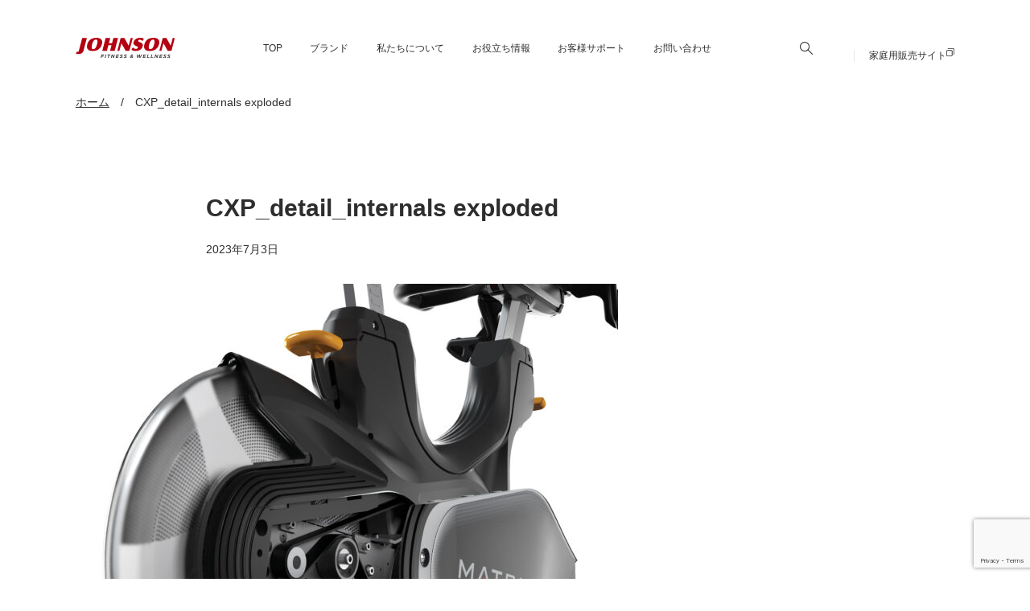

--- FILE ---
content_type: text/html; charset=UTF-8
request_url: https://johnsonjapan.com/cxp_detail_internals-exploded-2
body_size: 15421
content:
<!DOCTYPE html>
<html lang="ja">

<head>
	<meta charset="UTF-8" />
	<meta name="viewport" content="width=device-width, user-scalable=yes">
	<meta name="format-detection" content="telephone=no"/>
	<title>CXP_detail_internals exploded &#8211; ジョンソンヘルステックジャパン｜フィットネスマシン専門メーカー</title>
<meta name='robots' content='max-image-preview:large' />
<link rel='dns-prefetch' href='//www.google.com' />
<link rel='dns-prefetch' href='//cdn.jsdelivr.net' />
<link rel='dns-prefetch' href='//fspark-ap.com' />
<link rel='dns-prefetch' href='//uploads.mattrz-cx.com' />
<link rel='dns-prefetch' href='//www.googletagmanager.com' />
<link rel='dns-prefetch' href='//use.typekit.net' />
<script type="text/javascript">
/* <![CDATA[ */
window._wpemojiSettings = {"baseUrl":"https:\/\/s.w.org\/images\/core\/emoji\/16.0.1\/72x72\/","ext":".png","svgUrl":"https:\/\/s.w.org\/images\/core\/emoji\/16.0.1\/svg\/","svgExt":".svg","source":{"concatemoji":"https:\/\/johnsonjapan.com\/wp-includes\/js\/wp-emoji-release.min.js?ver=6f94293114ab5143da54e80651a387ea"}};
/*! This file is auto-generated */
!function(s,n){var o,i,e;function c(e){try{var t={supportTests:e,timestamp:(new Date).valueOf()};sessionStorage.setItem(o,JSON.stringify(t))}catch(e){}}function p(e,t,n){e.clearRect(0,0,e.canvas.width,e.canvas.height),e.fillText(t,0,0);var t=new Uint32Array(e.getImageData(0,0,e.canvas.width,e.canvas.height).data),a=(e.clearRect(0,0,e.canvas.width,e.canvas.height),e.fillText(n,0,0),new Uint32Array(e.getImageData(0,0,e.canvas.width,e.canvas.height).data));return t.every(function(e,t){return e===a[t]})}function u(e,t){e.clearRect(0,0,e.canvas.width,e.canvas.height),e.fillText(t,0,0);for(var n=e.getImageData(16,16,1,1),a=0;a<n.data.length;a++)if(0!==n.data[a])return!1;return!0}function f(e,t,n,a){switch(t){case"flag":return n(e,"\ud83c\udff3\ufe0f\u200d\u26a7\ufe0f","\ud83c\udff3\ufe0f\u200b\u26a7\ufe0f")?!1:!n(e,"\ud83c\udde8\ud83c\uddf6","\ud83c\udde8\u200b\ud83c\uddf6")&&!n(e,"\ud83c\udff4\udb40\udc67\udb40\udc62\udb40\udc65\udb40\udc6e\udb40\udc67\udb40\udc7f","\ud83c\udff4\u200b\udb40\udc67\u200b\udb40\udc62\u200b\udb40\udc65\u200b\udb40\udc6e\u200b\udb40\udc67\u200b\udb40\udc7f");case"emoji":return!a(e,"\ud83e\udedf")}return!1}function g(e,t,n,a){var r="undefined"!=typeof WorkerGlobalScope&&self instanceof WorkerGlobalScope?new OffscreenCanvas(300,150):s.createElement("canvas"),o=r.getContext("2d",{willReadFrequently:!0}),i=(o.textBaseline="top",o.font="600 32px Arial",{});return e.forEach(function(e){i[e]=t(o,e,n,a)}),i}function t(e){var t=s.createElement("script");t.src=e,t.defer=!0,s.head.appendChild(t)}"undefined"!=typeof Promise&&(o="wpEmojiSettingsSupports",i=["flag","emoji"],n.supports={everything:!0,everythingExceptFlag:!0},e=new Promise(function(e){s.addEventListener("DOMContentLoaded",e,{once:!0})}),new Promise(function(t){var n=function(){try{var e=JSON.parse(sessionStorage.getItem(o));if("object"==typeof e&&"number"==typeof e.timestamp&&(new Date).valueOf()<e.timestamp+604800&&"object"==typeof e.supportTests)return e.supportTests}catch(e){}return null}();if(!n){if("undefined"!=typeof Worker&&"undefined"!=typeof OffscreenCanvas&&"undefined"!=typeof URL&&URL.createObjectURL&&"undefined"!=typeof Blob)try{var e="postMessage("+g.toString()+"("+[JSON.stringify(i),f.toString(),p.toString(),u.toString()].join(",")+"));",a=new Blob([e],{type:"text/javascript"}),r=new Worker(URL.createObjectURL(a),{name:"wpTestEmojiSupports"});return void(r.onmessage=function(e){c(n=e.data),r.terminate(),t(n)})}catch(e){}c(n=g(i,f,p,u))}t(n)}).then(function(e){for(var t in e)n.supports[t]=e[t],n.supports.everything=n.supports.everything&&n.supports[t],"flag"!==t&&(n.supports.everythingExceptFlag=n.supports.everythingExceptFlag&&n.supports[t]);n.supports.everythingExceptFlag=n.supports.everythingExceptFlag&&!n.supports.flag,n.DOMReady=!1,n.readyCallback=function(){n.DOMReady=!0}}).then(function(){return e}).then(function(){var e;n.supports.everything||(n.readyCallback(),(e=n.source||{}).concatemoji?t(e.concatemoji):e.wpemoji&&e.twemoji&&(t(e.twemoji),t(e.wpemoji)))}))}((window,document),window._wpemojiSettings);
/* ]]> */
</script>
<style id='wp-emoji-styles-inline-css' type='text/css'>

	img.wp-smiley, img.emoji {
		display: inline !important;
		border: none !important;
		box-shadow: none !important;
		height: 1em !important;
		width: 1em !important;
		margin: 0 0.07em !important;
		vertical-align: -0.1em !important;
		background: none !important;
		padding: 0 !important;
	}
</style>
<link rel='stylesheet' id='wp-block-library-css' href='https://johnsonjapan.com/wp-includes/css/dist/block-library/style.min.css?ver=6f94293114ab5143da54e80651a387ea' type='text/css' media='all' />
<style id='classic-theme-styles-inline-css' type='text/css'>
/*! This file is auto-generated */
.wp-block-button__link{color:#fff;background-color:#32373c;border-radius:9999px;box-shadow:none;text-decoration:none;padding:calc(.667em + 2px) calc(1.333em + 2px);font-size:1.125em}.wp-block-file__button{background:#32373c;color:#fff;text-decoration:none}
</style>
<style id='tiptip-hyperlink-group-block-style-inline-css' type='text/css'>
.wp-block-tiptip-hyperlink-group-block,.wp-block-tiptip-hyperlink-group-block a p{background-color:var(--color-bkg,none);color:var(--color-text,none);cursor:pointer;display:block}.wp-block-tiptip-hyperlink-group-block a p:hover,.wp-block-tiptip-hyperlink-group-block:hover{background-color:var(--color-bkg-hover,none)}

</style>
<style id='snow-monkey-forms-control-checkboxes-style-inline-css' type='text/css'>
.smf-form .smf-checkboxes-control--horizontal .smf-checkboxes-control__control>.smf-label{display:inline-block;margin-right:var(--_margin-1)}.smf-form .smf-checkboxes-control--vertical .smf-checkboxes-control__control>.smf-label{display:block}.smf-form .smf-checkbox-control{align-items:flex-start;display:inline-flex;gap:var(--_s-2)}.smf-form .smf-checkbox-control__control{--_border-radius:var(--_global--border-radius);--_border-color:var(--_form-control-border-color);border:1px solid var(--_border-color);border-radius:var(--_border-radius);outline:0;--_transition-duration:var(--_global--transition-duration);--_transition-function-timing:var(--_global--transition-function-timing);--_transition-delay:var(--_global--transition-delay);transition:border var(--_transition-duration) var(--_transition-function-timing) var(--_transition-delay)}.smf-form .smf-checkbox-control__control:hover{--_border-color:var(--_form-control-border-color-hover)}.smf-form .smf-checkbox-control__control:active,.smf-form .smf-checkbox-control__control:focus,.smf-form .smf-checkbox-control__control:focus-within,.smf-form .smf-checkbox-control__control[aria-selected=true]{--_border-color:var(--_form-control-border-color-focus)}.smf-form .smf-checkbox-control__control>input,.smf-form .smf-checkbox-control__control>textarea{border:none;outline:none}.smf-form .smf-checkbox-control__control{appearance:none;background-color:var(--_color-white);border-radius:3px;box-shadow:inset 0 1px 1px rgba(0,0,0,.035);cursor:pointer;display:inline-block;flex:0 0 auto;height:16px;margin:calc(var(--_half-leading)*1em) 0 0;position:relative;width:16px}.smf-form .smf-checkbox-control__control:before{border-color:var(--_color-white);border-style:solid;border-width:0 2px 2px 0;height:8px;left:calc(50% - 3px);margin:0!important;top:calc(50% - 5px);transform:rotate(45deg);visibility:hidden;width:6px}.smf-form .smf-checkbox-control__control:checked{background-color:#3a87fd;border-color:#3a87fd}.smf-form .smf-checkbox-control__control:checked:before{content:"";display:block;position:absolute;visibility:visible}.smf-form .smf-checkbox-control__control:disabled{background-color:var(--_lightest-color-gray)}.smf-form .smf-checkbox-control__control:disabled:before{border-color:var(--_dark-color-gray)}.smf-form .smf-checkbox-control__control{flex:none;margin-top:calc(var(--_half-leading)*1em)}

</style>
<style id='snow-monkey-forms-control-file-style-inline-css' type='text/css'>
.smf-form .smf-file-control{align-items:center;display:flex;flex-wrap:wrap;gap:1em;justify-content:space-between;position:relative}.smf-form .smf-file-control__filename,.smf-form .smf-file-control__label{display:none}.smf-form .smf-file-control>label{align-items:center;display:flex;flex-wrap:wrap;gap:1em;outline:none;position:relative}.smf-form .smf-file-control>label:before{content:"";display:block;inset:-3px;position:absolute}.smf-form .smf-file-control>label:active:before,.smf-form .smf-file-control>label:focus-within:before,.smf-form .smf-file-control>label:focus:before{border:1px solid var(--_form-control-border-color-focus);border-radius:var(--_global--border-radius)}.smf-form .smf-file-control>label>*{flex:0 0 auto}.smf-form .smf-file-control__control{display:none}.smf-form .smf-file-control__label{background-color:var(--_lighter-color-gray);background-image:linear-gradient(180deg,#fff,var(--_lighter-color-gray));border-radius:var(--_global--border-radius);color:var(--_color-text);cursor:pointer;display:inline-block;padding:var(--_padding-2) var(--_padding-1);text-decoration:none;--_border-radius:var(--_global--border-radius);--_border-color:var(--_form-control-border-color);border:1px solid var(--_border-color);border-radius:var(--_border-radius);outline:0;--_transition-duration:var(--_global--transition-duration);--_transition-function-timing:var(--_global--transition-function-timing);--_transition-delay:var(--_global--transition-delay);transition:border var(--_transition-duration) var(--_transition-function-timing) var(--_transition-delay)}.smf-form .smf-file-control__label:hover{--_border-color:var(--_form-control-border-color-hover)}.smf-form .smf-file-control__label:active,.smf-form .smf-file-control__label:focus,.smf-form .smf-file-control__label:focus-within,.smf-form .smf-file-control__label[aria-selected=true]{--_border-color:var(--_form-control-border-color-focus)}.smf-form .smf-file-control__label>input,.smf-form .smf-file-control__label>textarea{border:none;outline:none}.smf-form .smf-file-control__filename--no-file{display:inline-block}.smf-form .smf-file-control__filename--has-file{display:none}.smf-form .smf-file-control__clear{cursor:pointer;display:none;text-decoration:underline}.smf-form .smf-file-control__value{margin-top:.25em}.smf-form .smf-file-control--set .smf-file-control__filename--no-file{display:none}.smf-form .smf-file-control--set .smf-file-control__clear,.smf-form .smf-file-control--set .smf-file-control__filename--has-file{display:inline-block}.smf-form .smf-file-control--uploaded label{display:none}.smf-form .smf-file-control--uploaded .smf-file-control__clear{display:inline-block}

</style>
<style id='snow-monkey-forms-item-style-inline-css' type='text/css'>
.smf-item label{cursor:pointer}.smf-item__description{color:var(--_dark-color-gray);margin-top:var(--_margin-2);--_font-size-level:-1;font-size:var(--_font-size);line-height:var(--_line-height)}

</style>
<style id='snow-monkey-forms-control-radio-buttons-style-inline-css' type='text/css'>
.smf-form .smf-radio-buttons-control--horizontal .smf-radio-buttons-control__control>.smf-label{display:inline-block;margin-right:var(--_margin-1)}.smf-form .smf-radio-buttons-control--vertical .smf-radio-buttons-control__control>.smf-label{display:block}.smf-form .smf-radio-button-control{align-items:flex-start;display:inline-flex;gap:var(--_s-2)}.smf-form .smf-radio-button-control__control{--_border-radius:var(--_global--border-radius);--_border-color:var(--_form-control-border-color);border:1px solid var(--_border-color);border-radius:var(--_border-radius);outline:0;--_transition-duration:var(--_global--transition-duration);--_transition-function-timing:var(--_global--transition-function-timing);--_transition-delay:var(--_global--transition-delay);transition:border var(--_transition-duration) var(--_transition-function-timing) var(--_transition-delay)}.smf-form .smf-radio-button-control__control:hover{--_border-color:var(--_form-control-border-color-hover)}.smf-form .smf-radio-button-control__control:active,.smf-form .smf-radio-button-control__control:focus,.smf-form .smf-radio-button-control__control:focus-within,.smf-form .smf-radio-button-control__control[aria-selected=true]{--_border-color:var(--_form-control-border-color-focus)}.smf-form .smf-radio-button-control__control>input,.smf-form .smf-radio-button-control__control>textarea{border:none;outline:none}.smf-form .smf-radio-button-control__control{appearance:none;background-color:var(--_color-white);border-radius:100%;box-shadow:inset 0 1px 1px rgba(0,0,0,.035);cursor:pointer;display:inline-block;flex:0 0 auto;height:16px;margin:calc(var(--_half-leading)*1em) 0 0;position:relative;width:16px}.smf-form .smf-radio-button-control__control:before{background-color:var(--_color-white);border-radius:100%;height:6px;left:calc(50% - 3px);margin:0!important;overflow:hidden;top:calc(50% - 3px);visibility:hidden;width:6px}.smf-form .smf-radio-button-control__control:checked{background-color:#3a87fd;border-color:#3a87fd}.smf-form .smf-radio-button-control__control:checked:before{content:"";display:block;position:absolute;visibility:visible}.smf-form .smf-radio-button-control__control:disabled{background-color:var(--_lightest-color-gray)}.smf-form .smf-radio-button-control__control:disabled:before{background-color:var(--_dark-color-gray)}.smf-form .smf-radio-button-control__control{flex:none;margin-top:calc(var(--_half-leading)*1em)}

</style>
<style id='snow-monkey-forms-control-select-style-inline-css' type='text/css'>
.smf-form .smf-select-control{display:inline-block;position:relative}.smf-form .smf-select-control__toggle{display:none}.smf-form .smf-select-control__control{appearance:none;background-color:#0000;cursor:pointer;display:inline-block;max-width:100%;padding:.75rem 1rem;padding-right:var(--_s1);position:relative;z-index:1;--_border-radius:var(--_global--border-radius);--_border-color:var(--_form-control-border-color);border:1px solid var(--_border-color);border-radius:var(--_border-radius);outline:0;--_transition-duration:var(--_global--transition-duration);--_transition-function-timing:var(--_global--transition-function-timing);--_transition-delay:var(--_global--transition-delay);transition:border var(--_transition-duration) var(--_transition-function-timing) var(--_transition-delay)}.smf-form .smf-select-control__control:hover{--_border-color:var(--_form-control-border-color-hover)}.smf-form .smf-select-control__control:active,.smf-form .smf-select-control__control:focus,.smf-form .smf-select-control__control:focus-within,.smf-form .smf-select-control__control[aria-selected=true]{--_border-color:var(--_form-control-border-color-focus)}.smf-form .smf-select-control__control>input,.smf-form .smf-select-control__control>textarea{border:none;outline:none}.smf-form .smf-select-control__control:focus+.smf-select-control__toggle:before{border-color:#3a87fd}.smf-form .smf-select-control__control:disabled+.smf-select-control__toggle{background-color:var(--_lightest-color-gray)}.smf-form .smf-select-control__toggle{background-color:var(--_color-white);bottom:0;display:block;left:0;position:absolute;right:0;top:0;z-index:0}.smf-form .smf-select-control__toggle:before{border-color:currentcolor;border-style:solid;border-width:0 1px 1px 0;content:"";display:block;height:6px;position:absolute;right:calc(var(--_s-1) - 6px);top:calc(50% - 4px);transform:rotate(45deg);width:6px}.smf-select-control__control{color:inherit}

</style>
<style id='snow-monkey-forms-control-text-style-inline-css' type='text/css'>
.smf-form .smf-text-control__control{background-color:var(--_color-white);box-shadow:inset 0 1px 1px rgba(0,0,0,.035);max-width:100%;padding:.75rem 1rem;--_border-radius:var(--_global--border-radius);--_border-color:var(--_form-control-border-color);border:1px solid var(--_border-color);border-radius:var(--_border-radius);outline:0;--_transition-duration:var(--_global--transition-duration);--_transition-function-timing:var(--_global--transition-function-timing);--_transition-delay:var(--_global--transition-delay);transition:border var(--_transition-duration) var(--_transition-function-timing) var(--_transition-delay)}.smf-form .smf-text-control__control:hover{--_border-color:var(--_form-control-border-color-hover)}.smf-form .smf-text-control__control:active,.smf-form .smf-text-control__control:focus,.smf-form .smf-text-control__control:focus-within,.smf-form .smf-text-control__control[aria-selected=true]{--_border-color:var(--_form-control-border-color-focus)}.smf-form .smf-text-control__control>input,.smf-form .smf-text-control__control>textarea{border:none;outline:none}.smf-form .smf-text-control__control:disabled{background-color:var(--_lightest-color-gray)}textarea.smf-form .smf-text-control__control{height:auto;width:100%}.smf-text-control{line-height:1}

</style>
<style id='snow-monkey-forms-control-textarea-style-inline-css' type='text/css'>
.smf-form .smf-textarea-control__control{background-color:var(--_color-white);box-shadow:inset 0 1px 1px rgba(0,0,0,.035);display:block;max-width:100%;padding:.75rem 1rem;width:100%;--_border-radius:var(--_global--border-radius);--_border-color:var(--_form-control-border-color);border:1px solid var(--_border-color);border-radius:var(--_border-radius);outline:0;--_transition-duration:var(--_global--transition-duration);--_transition-function-timing:var(--_global--transition-function-timing);--_transition-delay:var(--_global--transition-delay);transition:border var(--_transition-duration) var(--_transition-function-timing) var(--_transition-delay)}.smf-form .smf-textarea-control__control:hover{--_border-color:var(--_form-control-border-color-hover)}.smf-form .smf-textarea-control__control:active,.smf-form .smf-textarea-control__control:focus,.smf-form .smf-textarea-control__control:focus-within,.smf-form .smf-textarea-control__control[aria-selected=true]{--_border-color:var(--_form-control-border-color-focus)}.smf-form .smf-textarea-control__control>input,.smf-form .smf-textarea-control__control>textarea{border:none;outline:none}.smf-form .smf-textarea-control__control:disabled{background-color:var(--_lightest-color-gray)}textarea.smf-form .smf-textarea-control__control{height:auto;width:100%}

</style>
<link rel='stylesheet' id='acf-johnsonjapan-after-support-style-css' href='https://johnsonjapan.com/wp-content/themes/johnsonjapan-for-business/blocks/after-support/css/style.min.css?ver=1754382737' type='text/css' media='all' />
<link rel='stylesheet' id='acf-johnsonjapan-grid-style-css' href='https://johnsonjapan.com/wp-content/themes/johnsonjapan-for-business/blocks/grid/css/style.min.css?ver=1754455580' type='text/css' media='all' />
<link rel='stylesheet' id='acf-johnsonjapan-hero-header-style-css' href='https://johnsonjapan.com/wp-content/themes/johnsonjapan-for-business/blocks/hero-header/css/style.min.css?ver=1754455531' type='text/css' media='all' />
<link rel='stylesheet' id='acf-johnsonjapan-video-style-css' href='https://johnsonjapan.com/wp-content/themes/johnsonjapan-for-business/blocks/video/css/style.min.css?ver=1745200128' type='text/css' media='all' />
<style id='acf-johnsonjapan-page-nav-style-inline-css' type='text/css'>
.jhj-page-nav{margin:3rem 0}.jhj-page-nav:has(.scroll-content){padding-right:0}.jhj-page-nav:has(.scroll-content) .nav-list{padding-right:1.0714285714rem}@media screen and (min-width: 576px){.jhj-page-nav:has(.scroll-content) .nav-list{-ms-flex-wrap:wrap;flex-wrap:wrap;width:100%;padding:0}}.jhj-page-nav:has(.scroll-content) .nav-list li{margin:0;padding:0;line-height:normal}.jhj-page-nav .nav-title{margin-bottom:.8571428571rem;font-size:1rem;font-weight:bold}@media screen and (min-width: 768px){.jhj-page-nav .nav-title{margin-bottom:1.5714285714rem;font-size:16px}}.jhj-page-nav .nav-list{display:-webkit-box;display:-ms-flexbox;display:flex;width:-webkit-max-content;width:-moz-max-content;width:max-content;margin:0;padding-inline:0;list-style:none;gap:.7142857143rem}.jhj-page-nav .nav-list li{margin:0;padding:0}@media screen and (min-width: 768px){.jhj-page-nav .nav-list{-ms-flex-wrap:wrap;flex-wrap:wrap}}.jhj-page-nav .nav-list:has(.nav-li-layoutnav1){margin:0 auto}@media screen and (min-width: 768px){.jhj-page-nav .nav-list:has(.nav-li-layoutnav1){width:-webkit-fit-content;width:-moz-fit-content;width:fit-content}}.jhj-page-nav .nav-list:has(.nav-li-layoutnav3){gap:5px}@media screen and (min-width: 992px){.jhj-page-nav .nav-list:has(.nav-li-layoutnav3){gap:1.4285714286rem}}.jhj-page-nav .no-scroll{padding-bottom:1.7142857143rem;border-bottom:1px solid var(--jhj--general-tertiary-border-color)}.jhj-page-nav .no-scroll .nav-list{-ms-flex-wrap:wrap;flex-wrap:wrap;width:100%}@media screen and (min-width: 768px){.jhj-page-nav .no-scroll{padding-bottom:4.5714285714rem}}@media screen and (min-width: 768px){.jhj-page-nav .scroll-content{padding-bottom:4.5714285714rem;border-bottom:1px solid var(--jhj--general-tertiary-border-color)}}.jhj-page-nav .nav-link{-webkit-transition:all .3s ease 0s;transition:all .3s ease 0s;display:-webkit-box;display:-ms-flexbox;display:flex;-webkit-box-align:center;-ms-flex-align:center;align-items:center;-webkit-box-pack:center;-ms-flex-pack:center;justify-content:center;border:1px solid var(--jhj--general-secondary-border-color);border-radius:30px;background-color:var(--jhj--btn-primary-bg-color);color:var(--jhj-general-text-color);font-weight:bold;text-decoration:none}.jhj-page-nav .nav-link:has(.nav-icon-text){padding-right:1.1428571429rem;padding-left:1.1428571429rem;gap:2rem}.jhj-page-nav .nav-link .nav-icon-text{display:-webkit-box;display:-ms-flexbox;display:flex;-webkit-box-align:center;-ms-flex-align:center;align-items:center;-webkit-box-pack:center;-ms-flex-pack:center;justify-content:center;gap:.7142857143rem}.jhj-page-nav .nav-link .nav-icon-text img{max-width:20px}.jhj-page-nav .nav-link .number-text{margin-right:5px}.jhj-page-nav .nav-link .nav-arrow{display:block;width:.5714285714rem;height:.5714285714rem;margin-bottom:.4285714286rem;border-right:2px solid;border-bottom:2px solid;rotate:45deg}.jhj-page-nav .nav-link.nav-layoutnav1{padding:.7142857143rem 2.1428571429rem;gap:.7142857143rem;font-size:1rem}@media screen and (min-width: 768px){.jhj-page-nav .nav-link.nav-layoutnav1{padding:1.1428571429rem 2.1428571429rem;font-size:1.143rem}}.jhj-page-nav .nav-link.nav-layoutnav1:hover{color:var(--jhj--primary-color)}.jhj-page-nav .nav-link.nav-layoutnav1 .nav-arrow{border-color:var(--jhj--primary-color)}.jhj-page-nav .nav-link.nav-layoutnav2{gap:2rem;padding:.7142857143rem 1.1428571429rem;font-size:1rem}.jhj-page-nav .nav-link.nav-layoutnav2:hover{opacity:.7;color:var(--jhj-general-text-color)}.jhj-page-nav .nav-link.nav-layoutnav2 .nav-arrow{border-color:var(--jhj-general-text-color)}@media screen and (min-width: 768px){.jhj-page-nav .nav-link.nav-layoutnav2{gap:2.5rem}}.jhj-page-nav .nav-link.nav-layoutnav3{-webkit-box-orient:vertical;-webkit-box-direction:normal;-ms-flex-direction:column;flex-direction:column;width:8.2857142857rem;height:8.4285714286rem;padding:1.2857142857rem .5714285714rem .5714285714rem;border-radius:12px;font-size:.8571428571rem}.jhj-page-nav .nav-link.nav-layoutnav3:hover{-webkit-box-shadow:0 0 8px rgba(0,0,0,.24);box-shadow:0 0 8px rgba(0,0,0,.24);color:var(--jhj--general-text-color);scale:1.02}.jhj-page-nav .nav-link.nav-layoutnav3:hover img{opacity:1}.jhj-page-nav .nav-link.nav-layoutnav3:has(.nav-icon){-webkit-box-pack:justify;-ms-flex-pack:justify;justify-content:space-between}.jhj-page-nav .nav-link.nav-layoutnav3 .nav-icon{margin-bottom:1rem}.jhj-page-nav .nav-link.nav-layoutnav3 .nav-text{margin-bottom:6px}.jhj-page-nav .nav-link.nav-layoutnav3 .nav-arrow{border-color:var(--jhj-general-text-color)}.jhj-page-nav .nav-link.nav-layoutnav3 img{max-width:none;height:2.1428571429rem}@media screen and (min-width: 768px){.jhj-page-nav .nav-link.nav-layoutnav3{width:154px;height:148px;font-size:1rem}}.jhj-page-nav:has(+.wp-block-heading){margin-top:2.2857142857rem}.jhj-page-nav:has(+.wp-block-heading) .no-scroll,.jhj-page-nav:has(+.wp-block-heading) .scroll-content{border:none}@media screen and (min-width: 768px){.jhj-page-nav:has(+.wp-block-heading) .no-scroll,.jhj-page-nav:has(+.wp-block-heading) .scroll-content{padding:0}}/*# sourceMappingURL=style.min.css.map */
</style>
<link rel='stylesheet' id='acf-johnsonjapan-title-style-css' href='https://johnsonjapan.com/wp-content/themes/johnsonjapan-for-business/blocks/title/css/style.min.css?ver=1754455489' type='text/css' media='all' />
<link rel='stylesheet' id='sass-basis-core-css' href='https://johnsonjapan.com/wp-content/plugins/snow-monkey-forms/dist/css/fallback.css?ver=1763322159' type='text/css' media='all' />
<link rel='stylesheet' id='snow-monkey-forms-css' href='https://johnsonjapan.com/wp-content/plugins/snow-monkey-forms/dist/css/app.css?ver=1763322159' type='text/css' media='all' />
<style id='global-styles-inline-css' type='text/css'>
:root{--wp--preset--aspect-ratio--square: 1;--wp--preset--aspect-ratio--4-3: 4/3;--wp--preset--aspect-ratio--3-4: 3/4;--wp--preset--aspect-ratio--3-2: 3/2;--wp--preset--aspect-ratio--2-3: 2/3;--wp--preset--aspect-ratio--16-9: 16/9;--wp--preset--aspect-ratio--9-16: 9/16;--wp--preset--color--black: #000000;--wp--preset--color--cyan-bluish-gray: #abb8c3;--wp--preset--color--white: #ffffff;--wp--preset--color--pale-pink: #f78da7;--wp--preset--color--vivid-red: #cf2e2e;--wp--preset--color--luminous-vivid-orange: #ff6900;--wp--preset--color--luminous-vivid-amber: #fcb900;--wp--preset--color--light-green-cyan: #7bdcb5;--wp--preset--color--vivid-green-cyan: #00d084;--wp--preset--color--pale-cyan-blue: #8ed1fc;--wp--preset--color--vivid-cyan-blue: #0693e3;--wp--preset--color--vivid-purple: #9b51e0;--wp--preset--gradient--vivid-cyan-blue-to-vivid-purple: linear-gradient(135deg,rgba(6,147,227,1) 0%,rgb(155,81,224) 100%);--wp--preset--gradient--light-green-cyan-to-vivid-green-cyan: linear-gradient(135deg,rgb(122,220,180) 0%,rgb(0,208,130) 100%);--wp--preset--gradient--luminous-vivid-amber-to-luminous-vivid-orange: linear-gradient(135deg,rgba(252,185,0,1) 0%,rgba(255,105,0,1) 100%);--wp--preset--gradient--luminous-vivid-orange-to-vivid-red: linear-gradient(135deg,rgba(255,105,0,1) 0%,rgb(207,46,46) 100%);--wp--preset--gradient--very-light-gray-to-cyan-bluish-gray: linear-gradient(135deg,rgb(238,238,238) 0%,rgb(169,184,195) 100%);--wp--preset--gradient--cool-to-warm-spectrum: linear-gradient(135deg,rgb(74,234,220) 0%,rgb(151,120,209) 20%,rgb(207,42,186) 40%,rgb(238,44,130) 60%,rgb(251,105,98) 80%,rgb(254,248,76) 100%);--wp--preset--gradient--blush-light-purple: linear-gradient(135deg,rgb(255,206,236) 0%,rgb(152,150,240) 100%);--wp--preset--gradient--blush-bordeaux: linear-gradient(135deg,rgb(254,205,165) 0%,rgb(254,45,45) 50%,rgb(107,0,62) 100%);--wp--preset--gradient--luminous-dusk: linear-gradient(135deg,rgb(255,203,112) 0%,rgb(199,81,192) 50%,rgb(65,88,208) 100%);--wp--preset--gradient--pale-ocean: linear-gradient(135deg,rgb(255,245,203) 0%,rgb(182,227,212) 50%,rgb(51,167,181) 100%);--wp--preset--gradient--electric-grass: linear-gradient(135deg,rgb(202,248,128) 0%,rgb(113,206,126) 100%);--wp--preset--gradient--midnight: linear-gradient(135deg,rgb(2,3,129) 0%,rgb(40,116,252) 100%);--wp--preset--font-size--small: 13px;--wp--preset--font-size--medium: 20px;--wp--preset--font-size--large: 36px;--wp--preset--font-size--x-large: 42px;--wp--preset--spacing--20: 0.44rem;--wp--preset--spacing--30: 0.67rem;--wp--preset--spacing--40: 1rem;--wp--preset--spacing--50: 1.5rem;--wp--preset--spacing--60: 2.25rem;--wp--preset--spacing--70: 3.38rem;--wp--preset--spacing--80: 5.06rem;--wp--preset--shadow--natural: 6px 6px 9px rgba(0, 0, 0, 0.2);--wp--preset--shadow--deep: 12px 12px 50px rgba(0, 0, 0, 0.4);--wp--preset--shadow--sharp: 6px 6px 0px rgba(0, 0, 0, 0.2);--wp--preset--shadow--outlined: 6px 6px 0px -3px rgba(255, 255, 255, 1), 6px 6px rgba(0, 0, 0, 1);--wp--preset--shadow--crisp: 6px 6px 0px rgba(0, 0, 0, 1);}:where(.is-layout-flex){gap: 0.5em;}:where(.is-layout-grid){gap: 0.5em;}body .is-layout-flex{display: flex;}.is-layout-flex{flex-wrap: wrap;align-items: center;}.is-layout-flex > :is(*, div){margin: 0;}body .is-layout-grid{display: grid;}.is-layout-grid > :is(*, div){margin: 0;}:where(.wp-block-columns.is-layout-flex){gap: 2em;}:where(.wp-block-columns.is-layout-grid){gap: 2em;}:where(.wp-block-post-template.is-layout-flex){gap: 1.25em;}:where(.wp-block-post-template.is-layout-grid){gap: 1.25em;}.has-black-color{color: var(--wp--preset--color--black) !important;}.has-cyan-bluish-gray-color{color: var(--wp--preset--color--cyan-bluish-gray) !important;}.has-white-color{color: var(--wp--preset--color--white) !important;}.has-pale-pink-color{color: var(--wp--preset--color--pale-pink) !important;}.has-vivid-red-color{color: var(--wp--preset--color--vivid-red) !important;}.has-luminous-vivid-orange-color{color: var(--wp--preset--color--luminous-vivid-orange) !important;}.has-luminous-vivid-amber-color{color: var(--wp--preset--color--luminous-vivid-amber) !important;}.has-light-green-cyan-color{color: var(--wp--preset--color--light-green-cyan) !important;}.has-vivid-green-cyan-color{color: var(--wp--preset--color--vivid-green-cyan) !important;}.has-pale-cyan-blue-color{color: var(--wp--preset--color--pale-cyan-blue) !important;}.has-vivid-cyan-blue-color{color: var(--wp--preset--color--vivid-cyan-blue) !important;}.has-vivid-purple-color{color: var(--wp--preset--color--vivid-purple) !important;}.has-black-background-color{background-color: var(--wp--preset--color--black) !important;}.has-cyan-bluish-gray-background-color{background-color: var(--wp--preset--color--cyan-bluish-gray) !important;}.has-white-background-color{background-color: var(--wp--preset--color--white) !important;}.has-pale-pink-background-color{background-color: var(--wp--preset--color--pale-pink) !important;}.has-vivid-red-background-color{background-color: var(--wp--preset--color--vivid-red) !important;}.has-luminous-vivid-orange-background-color{background-color: var(--wp--preset--color--luminous-vivid-orange) !important;}.has-luminous-vivid-amber-background-color{background-color: var(--wp--preset--color--luminous-vivid-amber) !important;}.has-light-green-cyan-background-color{background-color: var(--wp--preset--color--light-green-cyan) !important;}.has-vivid-green-cyan-background-color{background-color: var(--wp--preset--color--vivid-green-cyan) !important;}.has-pale-cyan-blue-background-color{background-color: var(--wp--preset--color--pale-cyan-blue) !important;}.has-vivid-cyan-blue-background-color{background-color: var(--wp--preset--color--vivid-cyan-blue) !important;}.has-vivid-purple-background-color{background-color: var(--wp--preset--color--vivid-purple) !important;}.has-black-border-color{border-color: var(--wp--preset--color--black) !important;}.has-cyan-bluish-gray-border-color{border-color: var(--wp--preset--color--cyan-bluish-gray) !important;}.has-white-border-color{border-color: var(--wp--preset--color--white) !important;}.has-pale-pink-border-color{border-color: var(--wp--preset--color--pale-pink) !important;}.has-vivid-red-border-color{border-color: var(--wp--preset--color--vivid-red) !important;}.has-luminous-vivid-orange-border-color{border-color: var(--wp--preset--color--luminous-vivid-orange) !important;}.has-luminous-vivid-amber-border-color{border-color: var(--wp--preset--color--luminous-vivid-amber) !important;}.has-light-green-cyan-border-color{border-color: var(--wp--preset--color--light-green-cyan) !important;}.has-vivid-green-cyan-border-color{border-color: var(--wp--preset--color--vivid-green-cyan) !important;}.has-pale-cyan-blue-border-color{border-color: var(--wp--preset--color--pale-cyan-blue) !important;}.has-vivid-cyan-blue-border-color{border-color: var(--wp--preset--color--vivid-cyan-blue) !important;}.has-vivid-purple-border-color{border-color: var(--wp--preset--color--vivid-purple) !important;}.has-vivid-cyan-blue-to-vivid-purple-gradient-background{background: var(--wp--preset--gradient--vivid-cyan-blue-to-vivid-purple) !important;}.has-light-green-cyan-to-vivid-green-cyan-gradient-background{background: var(--wp--preset--gradient--light-green-cyan-to-vivid-green-cyan) !important;}.has-luminous-vivid-amber-to-luminous-vivid-orange-gradient-background{background: var(--wp--preset--gradient--luminous-vivid-amber-to-luminous-vivid-orange) !important;}.has-luminous-vivid-orange-to-vivid-red-gradient-background{background: var(--wp--preset--gradient--luminous-vivid-orange-to-vivid-red) !important;}.has-very-light-gray-to-cyan-bluish-gray-gradient-background{background: var(--wp--preset--gradient--very-light-gray-to-cyan-bluish-gray) !important;}.has-cool-to-warm-spectrum-gradient-background{background: var(--wp--preset--gradient--cool-to-warm-spectrum) !important;}.has-blush-light-purple-gradient-background{background: var(--wp--preset--gradient--blush-light-purple) !important;}.has-blush-bordeaux-gradient-background{background: var(--wp--preset--gradient--blush-bordeaux) !important;}.has-luminous-dusk-gradient-background{background: var(--wp--preset--gradient--luminous-dusk) !important;}.has-pale-ocean-gradient-background{background: var(--wp--preset--gradient--pale-ocean) !important;}.has-electric-grass-gradient-background{background: var(--wp--preset--gradient--electric-grass) !important;}.has-midnight-gradient-background{background: var(--wp--preset--gradient--midnight) !important;}.has-small-font-size{font-size: var(--wp--preset--font-size--small) !important;}.has-medium-font-size{font-size: var(--wp--preset--font-size--medium) !important;}.has-large-font-size{font-size: var(--wp--preset--font-size--large) !important;}.has-x-large-font-size{font-size: var(--wp--preset--font-size--x-large) !important;}
:where(.wp-block-post-template.is-layout-flex){gap: 1.25em;}:where(.wp-block-post-template.is-layout-grid){gap: 1.25em;}
:where(.wp-block-columns.is-layout-flex){gap: 2em;}:where(.wp-block-columns.is-layout-grid){gap: 2em;}
:root :where(.wp-block-pullquote){font-size: 1.5em;line-height: 1.6;}
</style>
<link rel='stylesheet' id='contact-form-7-css' href='https://johnsonjapan.com/wp-content/plugins/contact-form-7/includes/css/styles.css?ver=6.1.3' type='text/css' media='all' />
<link rel='stylesheet' id='cf7msm_styles-css' href='https://johnsonjapan.com/wp-content/plugins/contact-form-7-multi-step-module/resources/cf7msm.css?ver=4.5' type='text/css' media='all' />
<link rel='stylesheet' id='typekit-css' href='//use.typekit.net/mzn7tgz.css?ver=1.0.0' type='text/css' media='all' />
<link rel='stylesheet' id='bootstrap-css' href='//cdn.jsdelivr.net/npm/bootstrap@5.3.0/dist/css/bootstrap.min.css?ver=5.3.0' type='text/css' media='all' />
<link rel='stylesheet' id='simplebar-css' href='//cdn.jsdelivr.net/npm/simplebar@6.2.7/dist/simplebar.min.css?ver=6.2.7' type='text/css' media='all' />
<link rel='stylesheet' id='johnsonjapan-css' href='https://johnsonjapan.com/wp-content/themes/johnsonjapan-for-business/assets/css/theme-style.min.css?ver=1754525637' type='text/css' media='all' />
<script type="text/javascript" src="https://johnsonjapan.com/wp-includes/js/jquery/jquery.min.js?ver=3.7.1" id="jquery-core-js"></script>
<script type="text/javascript" src="https://johnsonjapan.com/wp-includes/js/jquery/jquery-migrate.min.js?ver=3.4.1" id="jquery-migrate-js"></script>
<script type="text/javascript" src="https://johnsonjapan.com/wp-content/themes/johnsonjapan-for-business/assets/js/header.js?ver=1745200116" id="header-js-js"></script>

<!-- Site Kit によって追加された Google タグ（gtag.js）スニペット -->
<!-- Google アナリティクス スニペット (Site Kit が追加) -->
<script type="text/javascript" src="https://www.googletagmanager.com/gtag/js?id=G-PLTGDCD7VQ" id="google_gtagjs-js" async></script>
<script type="text/javascript" id="google_gtagjs-js-after">
/* <![CDATA[ */
window.dataLayer = window.dataLayer || [];function gtag(){dataLayer.push(arguments);}
gtag("set","linker",{"domains":["johnsonjapan.com"]});
gtag("js", new Date());
gtag("set", "developer_id.dZTNiMT", true);
gtag("config", "G-PLTGDCD7VQ");
 window._googlesitekit = window._googlesitekit || {}; window._googlesitekit.throttledEvents = []; window._googlesitekit.gtagEvent = (name, data) => { var key = JSON.stringify( { name, data } ); if ( !! window._googlesitekit.throttledEvents[ key ] ) { return; } window._googlesitekit.throttledEvents[ key ] = true; setTimeout( () => { delete window._googlesitekit.throttledEvents[ key ]; }, 5 ); gtag( "event", name, { ...data, event_source: "site-kit" } ); }; 
/* ]]> */
</script>
<link rel="https://api.w.org/" href="https://johnsonjapan.com/wp-json/" /><link rel="alternate" title="JSON" type="application/json" href="https://johnsonjapan.com/wp-json/wp/v2/media/101414" /><link rel="EditURI" type="application/rsd+xml" title="RSD" href="https://johnsonjapan.com/xmlrpc.php?rsd" />

<link rel='shortlink' href='https://johnsonjapan.com/?p=101414' />
<link rel="alternate" title="oEmbed (JSON)" type="application/json+oembed" href="https://johnsonjapan.com/wp-json/oembed/1.0/embed?url=https%3A%2F%2Fjohnsonjapan.com%2Fcxp_detail_internals-exploded-2" />
<link rel="alternate" title="oEmbed (XML)" type="text/xml+oembed" href="https://johnsonjapan.com/wp-json/oembed/1.0/embed?url=https%3A%2F%2Fjohnsonjapan.com%2Fcxp_detail_internals-exploded-2&#038;format=xml" />
<meta name="generator" content="Site Kit by Google 1.170.0" />
<!-- Site Kit が追加した Google AdSense メタタグ -->
<meta name="google-adsense-platform-account" content="ca-host-pub-2644536267352236">
<meta name="google-adsense-platform-domain" content="sitekit.withgoogle.com">
<!-- Site Kit が追加した End Google AdSense メタタグ -->
<style>.wp-block-gallery.is-cropped .blocks-gallery-item picture{height:100%;width:100%;}</style>
<!-- Google タグ マネージャー スニペット (Site Kit が追加) -->
<script type="text/javascript">
/* <![CDATA[ */

			( function( w, d, s, l, i ) {
				w[l] = w[l] || [];
				w[l].push( {'gtm.start': new Date().getTime(), event: 'gtm.js'} );
				var f = d.getElementsByTagName( s )[0],
					j = d.createElement( s ), dl = l != 'dataLayer' ? '&l=' + l : '';
				j.async = true;
				j.src = 'https://www.googletagmanager.com/gtm.js?id=' + i + dl;
				f.parentNode.insertBefore( j, f );
			} )( window, document, 'script', 'dataLayer', 'GTM-W5ZTFG6' );
			
/* ]]> */
</script>

<!-- (ここまで) Google タグ マネージャー スニペット (Site Kit が追加) -->
<link rel="icon" href="https://johnsonjapan.com/wp-content/uploads/2025/03/logo_s.png" sizes="32x32" />
<link rel="icon" href="https://johnsonjapan.com/wp-content/uploads/2025/03/logo_s.png" sizes="192x192" />
<link rel="apple-touch-icon" href="https://johnsonjapan.com/wp-content/uploads/2025/03/logo_s.png" />
<meta name="msapplication-TileImage" content="https://johnsonjapan.com/wp-content/uploads/2025/03/logo_s.png" />
</head>

<body class="attachment wp-singular attachment-template-default single single-attachment postid-101414 attachmentid-101414 attachment-jpeg wp-theme-johnsonjapan-for-business">
			<!-- Google タグ マネージャー (noscript) スニペット (Site Kit が追加) -->
		<noscript>
			<iframe src="https://www.googletagmanager.com/ns.html?id=GTM-W5ZTFG6" height="0" width="0" style="display:none;visibility:hidden"></iframe>
		</noscript>
		<!-- (ここまで) Google タグ マネージャー (noscript) スニペット (Site Kit が追加) -->
			<header class="container-fluid header-scroll">
		<div class="row g-0">

			<div class="main-logo col-auto"><div><a href="https://johnsonjapan.com/"><img width="100" height="100" src="https://johnsonjapan.com/wp-content/uploads/2025/03/jht-logo-color.svg" class="logo-primary" alt="ジョンソンヘルステックジャパン｜フィットネスマシン専門メーカー" /><img width="100" height="100" src="https://johnsonjapan.com/wp-content/uploads/2025/03/jht-logo-white.svg" class="logo-secondary" alt="ジョンソンヘルステックジャパン｜フィットネスマシン専門メーカー" /></a></div></div>
			
<div class="search-form col-auto">
	<input type="checkbox" name="show-search-form" id="show-search-form" class="show-search-form">
	<label for="show-search-form" class="ico-search">
		<svg id="ico-search" xmlns="http://www.w3.org/2000/svg" width="22.252" height="22.251" viewBox="0 0 22.252 22.251">
			<g>
				<path d="M8.415,16.83A8.415,8.415,0,1,1,16.83,8.415,8.424,8.424,0,0,1,8.415,16.83Zm0-15.355a6.94,6.94,0,1,0,6.94,6.94,6.945,6.945,0,0,0-6.94-6.94Z" fill="#2d2d2d"/>
				<path d="M35.125,35.862a.741.741,0,0,1-.521-.216l-7.619-7.619a.737.737,0,0,1,1.042-1.042L35.646,34.6a.733.733,0,0,1,0,1.042A.741.741,0,0,1,35.125,35.862Z" transform="translate(-13.611 -13.611)" fill="#2d2d2d"/>
			</g>
		</svg>
	</label>
	<div class="search-box" aria-labelledby="search-form">
		<div class="card card-body">
			<form role="search" method="get" action="https://johnsonjapan.com/" >
	<div class="s-box">
		<input type="text" value="" name="s" class="search-text form-control" aria-describedby="button-search" />
		<button class="btn btn-outline-secondary button-search" type="submit">
			<svg id="ico-search" xmlns="http://www.w3.org/2000/svg" width="20" height="20" viewBox="0 0 20 20"><g><path d="M8.415,16.83A8.415,8.415,0,1,1,16.83,8.415,8.424,8.424,0,0,1,8.415,16.83Zm0-15.355a6.94,6.94,0,1,0,6.94,6.94,6.945,6.945,0,0,0-6.94-6.94Z" fill="#2d2d2d"/><path d="M35.125,35.862a.741.741,0,0,1-.521-.216l-7.619-7.619a.737.737,0,0,1,1.042-1.042L35.646,34.6a.733.733,0,0,1,0,1.042A.741.741,0,0,1,35.125,35.862Z" transform="translate(-13.611 -13.611)" fill="#2d2d2d"/></g></svg>
		</button>
	</div>
</form>
			<label for="show-search-form" class="close-search-form"></label>
		</div>
	</div>
</div>

<div class="menu-btn col-auto">
	<button class="menu-toggler" type="button" data-bs-toggle="collapse" data-bs-target="#global-menu-sp" aria-label="グローバルメニューを開閉" aria-controls="global-menu-sp">
		<svg xmlns="http://www.w3.org/2000/svg" width="26" height="16" viewBox="0 0 26 16">
			<g transform="translate(-316 -32)">
				<path d="M1,0H25a1,1,0,0,1,0,2H1A1,1,0,0,1,1,0Z" transform="translate(316 32)" fill="#2d2d2d"/>
				<path d="M1,0H25a1,1,0,0,1,0,2H1A1,1,0,0,1,1,0Z" transform="translate(316 46)" fill="#2d2d2d"/>
				<path d="M1,0H15a1,1,0,0,1,0,2H1A1,1,0,0,1,1,0Z" transform="translate(316 39)" fill="#2d2d2d"/>
			</g>
		</svg>
	</button>
</div>
<template id="mobile-menu-template">
<div id="global-menu-sp" class="global-menu collapse collapse-horizontal">
	<div class="menu-scroller">

		<div class="icon-nav-list">
			<div class="close-menu-sp">
				<button class="menu-toggler" type="button" data-bs-toggle="collapse" data-bs-target="#global-menu-sp" aria-label="Global Menu" aria-controls="global-menu">
					<span></span>
				</button>
			</div>
		</div>

		<ul id="menu-header-global-sp" class="global-sp menu"><li class="menu-item-brand menu-item menu-item-type-post_type menu-item-object-page menu-item-has-children"><a href="https://johnsonjapan.com/brand">BRAND</a><ul class="sub-menu"><li class=" menu-item menu-item-type-custom menu-item-object-custom"><a href="/matrix"><span class="bnr-img-container"><img width="2100" height="720" src="https://johnsonjapan.com/wp-content/uploads/2025/03/bnr-image-matrix.webp" class="bnr-img" alt="bnr-image-matrix" loading="lazy" decoding="async" srcset="https://johnsonjapan.com/wp-content/uploads/2025/03/bnr-image-matrix.webp 2100w, https://johnsonjapan.com/wp-content/uploads/2025/03/bnr-image-matrix-768x263.webp 768w, https://johnsonjapan.com/wp-content/uploads/2025/03/bnr-image-matrix-1200x411.webp 1200w, https://johnsonjapan.com/wp-content/uploads/2025/03/bnr-image-matrix-1320x453.webp 1320w" sizes="(max-width: 2100px) 100vw, 2100px" /></span><img width="100" height="100" src="https://johnsonjapan.com/wp-content/uploads/2025/03/logo-matrix-white.svg" class="attachment-full size-full" alt="logo-matrix-white" loading="lazy" decoding="async" /></a></li><li class=" menu-item menu-item-type-custom menu-item-object-custom"><a href="/vision"><img width="100" height="100" src="https://johnsonjapan.com/wp-content/uploads/2025/03/logo-vision-white.svg" class="attachment-full size-full" alt="logo-vision-white" loading="lazy" decoding="async" /></a></li><li class=" menu-item menu-item-type-custom menu-item-object-custom"><a href="/egym"><img width="100" height="100" src="https://johnsonjapan.com/wp-content/uploads/2025/03/logo-egym-white.svg" class="attachment-full size-full" alt="logo-egym-white" loading="lazy" decoding="async" /></a></li><li class=" menu-item menu-item-type-custom menu-item-object-custom"><a href="/ziva"><img width="100" height="100" src="https://johnsonjapan.com/wp-content/uploads/2025/03/logo-ziva-white.svg" class="attachment-full size-full" alt="logo-ziva-white" loading="lazy" decoding="async" /></a></li></ul></li><li class="menu-item-create-gym menu-item menu-item-type-custom menu-item-object-custom"><a href="/solutions"><span class="bnr-img-container"><img width="1050" height="360" src="https://johnsonjapan.com/wp-content/uploads/2025/03/bnr-image-create-gym-sp.webp" class="bnr-img" alt="bnr-image-create-gym-sp" loading="lazy" decoding="async" srcset="https://johnsonjapan.com/wp-content/uploads/2025/03/bnr-image-create-gym-sp.webp 1050w, https://johnsonjapan.com/wp-content/uploads/2025/03/bnr-image-create-gym-sp-768x263.webp 768w" sizes="(max-width: 1050px) 100vw, 1050px" /></span><span>最適なフィットネスをご提案</span></a></li><li class="menu-item-area menu-item menu-item-type-custom menu-item-object-custom menu-item-has-children"><a href="#">MENU</a><ul class="sub-menu"><li class="menu-item-commercial menu-item menu-item-type-post_type menu-item-object-page"><a href="https://johnsonjapan.com/commercial">業務用TOP</a></li><li class=" menu-item menu-item-type-post_type menu-item-object-page menu-item-has-children"><a href="https://johnsonjapan.com/reason">ABOUT US</a><ul class="sub-menu"><li class=" menu-item menu-item-type-post_type menu-item-object-page"><a href="https://johnsonjapan.com/reason/after-support">アフターサポート</a></li><li class=" menu-item menu-item-type-post_type menu-item-object-page"><a href="https://johnsonjapan.com/reason/share-performance">導入実績</a></li><li class=" menu-item menu-item-type-post_type menu-item-object-page"><a href="https://johnsonjapan.com/reason/products-quality">製品・品質について</a></li><li class=" menu-item menu-item-type-post_type menu-item-object-page"><a href="https://johnsonjapan.com/case">お客様の声・導入事例</a></li><li class=" menu-item menu-item-type-post_type menu-item-object-page"><a href="https://johnsonjapan.com/reason/functions">充実した機能</a></li></ul></li><li class=" menu-item menu-item-type-post_type menu-item-object-page menu-item-has-children"><a href="https://johnsonjapan.com/tips">USEFUL</a><ul class="sub-menu"><li class=" menu-item menu-item-type-taxonomy menu-item-object-category"><a href="https://johnsonjapan.com/category/news">ニュース</a></li><li class=" menu-item menu-item-type-custom menu-item-object-custom"><a href="https://johnsonjapan.com/useful_materials/useful_materials_category/seminar">セミナー/ウェビナー</a></li><li class=" menu-item menu-item-type-custom menu-item-object-custom"><a href="/to_b_column">お役立ち記事</a></li><li class=" menu-item menu-item-type-custom menu-item-object-custom"><a href="/useful_materials">お役立ち資料</a></li></ul></li><li class=" menu-item menu-item-type-post_type menu-item-object-page menu-item-has-children"><a href="https://johnsonjapan.com/support">SUPPORT</a><ul class="sub-menu"><li class=" menu-item menu-item-type-custom menu-item-object-custom"><a href="/faq-business">よくあるご質問</a></li><li class=" menu-item menu-item-type-post_type menu-item-object-page"><a href="https://johnsonjapan.com/support/download">デジタルカタログ／PDFダウンロード</a></li><li class=" menu-item menu-item-type-post_type menu-item-object-page"><a href="https://johnsonjapan.com/support/repair-request">修理依頼</a></li></ul></li><li class=" menu-item menu-item-type-post_type menu-item-object-page"><a href="https://johnsonjapan.com/contact">お問い合わせ</a></li><li class="corporate-nav menu-item menu-item-type-custom menu-item-object-custom menu-item-has-children"><a href="#">CORPORATE MENU</a><ul class="sub-menu"><li class="no-event menu-item menu-item-type-custom menu-item-object-custom menu-item-has-children"><a href="">企業情報</a><ul class="sub-menu"><li class=" menu-item menu-item-type-post_type menu-item-object-corporate"><a href="https://johnsonjapan.com/corporate/top-message">トップメッセージ</a></li><li class=" menu-item menu-item-type-post_type menu-item-object-corporate"><a href="https://johnsonjapan.com/corporate/company">会社概要</a></li><li class=" menu-item menu-item-type-post_type menu-item-object-corporate"><a href="https://johnsonjapan.com/corporate/concept">基本理念</a></li><li class=" menu-item menu-item-type-post_type menu-item-object-corporate"><a href="https://johnsonjapan.com/corporate/business">事業内容、グローバル企業であること</a></li><li class=" menu-item menu-item-type-post_type menu-item-object-corporate"><a href="https://johnsonjapan.com/corporate/history">沿革</a></li><li class=" menu-item menu-item-type-post_type menu-item-object-corporate"><a href="https://johnsonjapan.com/corporate/recruit">採用情報</a></li></ul></li><li class=" menu-item menu-item-type-post_type menu-item-object-corporate menu-item-has-children"><a href="https://johnsonjapan.com/corporate/sdgs">SDGs</a><ul class="sub-menu"><li class=" menu-item menu-item-type-post_type menu-item-object-corporate"><a href="https://johnsonjapan.com/corporate/sdgs/sustainability">私たちが考えるサステナビリティ</a></li><li class=" menu-item menu-item-type-post_type menu-item-object-corporate"><a href="https://johnsonjapan.com/corporate/sdgs/value-creation">商品と販売を通じた新たな価値創造</a></li></ul></li><li class=" menu-item menu-item-type-post_type menu-item-object-page"><a href="https://johnsonjapan.com/privacy-policy">個人情報保護方針</a></li><li class=" menu-item menu-item-type-post_type menu-item-object-page"><a href="https://johnsonjapan.com/sns-policy">ソーシャルメディア運用ポリシー</a></li><li class=" menu-item menu-item-type-post_type menu-item-object-corporate"><a href="https://johnsonjapan.com/corporate/contact">お問い合わせ</a></li></ul></li><li class="personal-site-link menu-item menu-item-type-custom menu-item-object-custom"><a href="/ec" target="_blank">家庭用販売サイト</a></li></ul></li></ul>	</div>
</div>
</template>
<template id="pc-menu-template">
	<nav id="global-menu-pc" class="global-menu-pc">
		<ul id="menu-header-global-pc" class="global-pc menu"><li class="menu-item-commercial menu-item menu-item-type-post_type menu-item-object-page"><a href="https://johnsonjapan.com/commercial"><span>業務用</span>TOP</a></li><li class="menu-item-brand menu-item menu-item-type-post_type menu-item-object-page menu-item-has-children"><a href="https://johnsonjapan.com/brand">ブランド<span>一覧</span></a><ul class="sub-menu"><li class="view-top menu-item menu-item-type-custom menu-item-object-custom"><a href="/brand">BRAND<span class="menu-description">View Detail</span></a></li><li class=" menu-item menu-item-type-custom menu-item-object-custom"><a href="/matrix"><span class="bnr-img-container"><img width="2100" height="720" src="https://johnsonjapan.com/wp-content/uploads/2025/03/bnr-image-matrix.webp" class="bnr-img" alt="bnr-image-matrix" loading="lazy" decoding="async" srcset="https://johnsonjapan.com/wp-content/uploads/2025/03/bnr-image-matrix.webp 2100w, https://johnsonjapan.com/wp-content/uploads/2025/03/bnr-image-matrix-768x263.webp 768w, https://johnsonjapan.com/wp-content/uploads/2025/03/bnr-image-matrix-1200x411.webp 1200w, https://johnsonjapan.com/wp-content/uploads/2025/03/bnr-image-matrix-1320x453.webp 1320w" sizes="(max-width: 2100px) 100vw, 2100px" /></span><img width="100" height="100" src="https://johnsonjapan.com/wp-content/uploads/2025/03/logo-matrix-color.svg" class="attachment-full size-full" alt="logo-matrix-color" loading="lazy" decoding="async" /><span class="menu-description">Matrix はフィットネスマシンだけのブランドではありません<br />
ジム運営に関わる総合的なソリューションと一貫して伴走するパートナーシップを約束します</span></a></li><li class=" menu-item menu-item-type-custom menu-item-object-custom"><a href="/vision"><span class="bnr-img-container"><img width="852" height="960" src="https://johnsonjapan.com/wp-content/uploads/2025/03/bnr-image-vision-1.webp" class="bnr-img" alt="bnr-image-vision" loading="lazy" decoding="async" srcset="https://johnsonjapan.com/wp-content/uploads/2025/03/bnr-image-vision-1.webp 852w, https://johnsonjapan.com/wp-content/uploads/2025/03/bnr-image-vision-1-682x768.webp 682w, https://johnsonjapan.com/wp-content/uploads/2025/03/bnr-image-vision-1-768x865.webp 768w" sizes="(max-width: 852px) 100vw, 852px" /></span><img width="100" height="100" src="https://johnsonjapan.com/wp-content/uploads/2025/03/logo-vision-color.svg" class="attachment-full size-full" alt="logo-vision-color" loading="lazy" decoding="async" /></a></li><li class=" menu-item menu-item-type-custom menu-item-object-custom"><a href="/egym"><span class="bnr-img-container"><img width="852" height="960" src="https://johnsonjapan.com/wp-content/uploads/2025/04/brand-egym-image.webp" class="bnr-img" alt="brand-egym-image" loading="lazy" decoding="async" srcset="https://johnsonjapan.com/wp-content/uploads/2025/04/brand-egym-image.webp 852w, https://johnsonjapan.com/wp-content/uploads/2025/04/brand-egym-image-682x768.webp 682w, https://johnsonjapan.com/wp-content/uploads/2025/04/brand-egym-image-768x865.webp 768w" sizes="(max-width: 852px) 100vw, 852px" /></span><img width="100" height="100" src="https://johnsonjapan.com/wp-content/uploads/2025/03/logo-egym-color.svg" class="attachment-full size-full" alt="logo-egym-color" loading="lazy" decoding="async" /></a></li><li class=" menu-item menu-item-type-custom menu-item-object-custom"><a href="/ziva"><span class="bnr-img-container"><img width="852" height="960" src="https://johnsonjapan.com/wp-content/uploads/2025/03/bnr-image-ziva-1.webp" class="bnr-img" alt="bnr-image-ziva" loading="lazy" decoding="async" srcset="https://johnsonjapan.com/wp-content/uploads/2025/03/bnr-image-ziva-1.webp 852w, https://johnsonjapan.com/wp-content/uploads/2025/03/bnr-image-ziva-1-682x768.webp 682w, https://johnsonjapan.com/wp-content/uploads/2025/03/bnr-image-ziva-1-768x865.webp 768w" sizes="(max-width: 852px) 100vw, 852px" /></span><img width="100" height="100" src="https://johnsonjapan.com/wp-content/uploads/2025/03/logo-ziva-color.svg" class="attachment-full size-full" alt="logo-ziva-color" loading="lazy" decoding="async" /></a></li></ul></li><li class=" menu-item menu-item-type-post_type menu-item-object-page menu-item-has-children"><a href="https://johnsonjapan.com/reason">私たちについて</a><ul class="sub-menu"><li class="view-top menu-item menu-item-type-custom menu-item-object-custom"><a href="/reason">ABOUT US<span class="menu-description">View Detail</span></a></li><li class="menu-item-remove-parent menu-item menu-item-type-custom menu-item-object-custom menu-item-has-children"><a href="#">　</a><ul class="sub-menu"><li class=" menu-item menu-item-type-post_type menu-item-object-page"><a href="https://johnsonjapan.com/reason/share-performance">導入実績について</a></li><li class=" menu-item menu-item-type-post_type menu-item-object-page"><a href="https://johnsonjapan.com/reason/products-quality">製品・品質について</a></li><li class=" menu-item menu-item-type-post_type menu-item-object-page"><a href="https://johnsonjapan.com/case">お客様の声・導入事例</a></li><li class=" menu-item menu-item-type-post_type menu-item-object-page"><a href="https://johnsonjapan.com/reason/functions">充実した機能</a></li></ul></li><li class="menu-item-bnr menu-item-remove-parent menu-item menu-item-type-custom menu-item-object-custom menu-item-has-children"><a href="#">　</a><ul class="sub-menu"><li class=" menu-item menu-item-type-custom menu-item-object-custom"><a href="/solutions"><span class="bnr-img-container"><img width="1400" height="911" src="https://johnsonjapan.com/wp-content/uploads/2025/03/finess-top-img.webp" class="bnr-img" alt="finess-top-img" loading="lazy" decoding="async" srcset="https://johnsonjapan.com/wp-content/uploads/2025/03/finess-top-img.webp 1400w, https://johnsonjapan.com/wp-content/uploads/2025/03/finess-top-img-768x500.webp 768w, https://johnsonjapan.com/wp-content/uploads/2025/03/finess-top-img-1200x781.webp 1200w, https://johnsonjapan.com/wp-content/uploads/2025/03/finess-top-img-1320x859.webp 1320w" sizes="(max-width: 1400px) 100vw, 1400px" /></span>最適なフィットネスをご提案</a></li><li class=" menu-item menu-item-type-custom menu-item-object-custom"><a href="/reason/after-support"><span class="bnr-img-container"><img width="2100" height="1395" src="https://johnsonjapan.com/wp-content/uploads/2025/03/bnr-image-after-support.webp" class="bnr-img" alt="bnr-image-after-support" loading="lazy" decoding="async" srcset="https://johnsonjapan.com/wp-content/uploads/2025/03/bnr-image-after-support.webp 2100w, https://johnsonjapan.com/wp-content/uploads/2025/03/bnr-image-after-support-768x510.webp 768w, https://johnsonjapan.com/wp-content/uploads/2025/03/bnr-image-after-support-1200x797.webp 1200w, https://johnsonjapan.com/wp-content/uploads/2025/03/bnr-image-after-support-1320x877.webp 1320w" sizes="(max-width: 2100px) 100vw, 2100px" /></span>アフターサポート</a></li></ul></li></ul></li><li class=" menu-item menu-item-type-post_type menu-item-object-page menu-item-has-children"><a href="https://johnsonjapan.com/tips">お役立ち情報</a><ul class="sub-menu"><li class="view-top menu-item menu-item-type-custom menu-item-object-custom"><a href="/tips">USEFUL<span class="menu-description">View Detail</span></a></li><li class="menu-item-remove-parent menu-item menu-item-type-custom menu-item-object-custom menu-item-has-children"><a href="#">　</a><ul class="sub-menu"><li class=" menu-item menu-item-type-taxonomy menu-item-object-category"><a href="https://johnsonjapan.com/category/news">ニュース</a></li><li class=" menu-item menu-item-type-custom menu-item-object-custom"><a href="/useful_materials/useful_materials_category/seminar">セミナー/ウェビナー</a></li><li class=" menu-item menu-item-type-custom menu-item-object-custom"><a href="/to_b_column">お役立ち記事</a></li><li class=" menu-item menu-item-type-custom menu-item-object-custom"><a href="/useful_materials">お役立ち資料</a></li></ul></li><li class="menu-item-bnr menu-item-remove-parent menu-item menu-item-type-custom menu-item-object-custom menu-item-has-children"><a href="#">　</a><ul class="sub-menu"><li class=" menu-item menu-item-type-custom menu-item-object-custom"><a href="/reason/solutions"><span class="bnr-img-container"><img width="1400" height="911" src="https://johnsonjapan.com/wp-content/uploads/2025/03/finess-top-img.webp" class="bnr-img" alt="finess-top-img" loading="lazy" decoding="async" srcset="https://johnsonjapan.com/wp-content/uploads/2025/03/finess-top-img.webp 1400w, https://johnsonjapan.com/wp-content/uploads/2025/03/finess-top-img-768x500.webp 768w, https://johnsonjapan.com/wp-content/uploads/2025/03/finess-top-img-1200x781.webp 1200w, https://johnsonjapan.com/wp-content/uploads/2025/03/finess-top-img-1320x859.webp 1320w" sizes="(max-width: 1400px) 100vw, 1400px" /></span>最適なフィットネスをご提案</a></li></ul></li></ul></li><li class=" menu-item menu-item-type-post_type menu-item-object-page menu-item-has-children"><a href="https://johnsonjapan.com/support">お客様サポート</a><ul class="sub-menu"><li class="view-top menu-item menu-item-type-custom menu-item-object-custom"><a href="/support">SUPPORT<span class="menu-description">View Detail</span></a></li><li class="menu-item-remove-parent menu-item menu-item-type-custom menu-item-object-custom menu-item-has-children"><a href="#">　</a><ul class="sub-menu"><li class=" menu-item menu-item-type-custom menu-item-object-custom"><a href="/faq-business">よくあるご質問</a></li><li class=" menu-item menu-item-type-post_type menu-item-object-page"><a href="https://johnsonjapan.com/support/download">デジタルカタログ／PDFダウンロード</a></li><li class=" menu-item menu-item-type-post_type menu-item-object-page"><a href="https://johnsonjapan.com/support/showroom">ショールームのご案内</a></li><li class=" menu-item menu-item-type-post_type menu-item-object-page"><a href="https://johnsonjapan.com/support/confirmation-of-serial">シリアル番号の確認方法</a></li><li class=" menu-item menu-item-type-post_type menu-item-object-page"><a href="https://johnsonjapan.com/support/repair-request">修理依頼について</a></li></ul></li></ul></li><li class=" menu-item menu-item-type-post_type menu-item-object-page"><a href="https://johnsonjapan.com/contact">お問い合わせ</a></li><li class="personal-site-link menu-item menu-item-type-custom menu-item-object-custom"><a href="/ec" target="_blank">家庭用販売サイト</a></li></ul>	</nav>
</template>
			<div id="global-menu-container"></div>
						</div>
	</header>

		<section class="container-fluid breadcrumb-section">
		<!-- Breadcrumb NavXT 7.4.1 -->
<span property="itemListElement" typeof="ListItem"><a property="item" typeof="WebPage" title="ジョンソンヘルステックジャパン｜フィットネスマシン専門メーカーへ移動する" href="https://johnsonjapan.com" class="home" ><span property="name">ホーム</span></a><meta property="position" content="1"></span>　/　<span property="itemListElement" typeof="ListItem"><span property="name" class="post post-attachment current-item">CXP_detail_internals exploded</span><meta property="url" content="https://johnsonjapan.com/cxp_detail_internals-exploded-2"><meta property="position" content="2"></span>	</section>
		<div id="primary" class="site-content">
		<main id="content" role="main">
			
<article class="post-101414 attachment type-attachment status-inherit hentry" id="post-101414">
			<header class="entry-header">
							<div class="entry-title container">
									<h1 class="jp-title page-title">CXP_detail_internals exploded</h1>
					<div class="entry-meta">
												<span class="date"><time>2023年7月3日</time></span>
					</div>
				</div>
						</header>
			<div class="entry-content">
		<p class="attachment"><a href='https://johnsonjapan.com/wp-content/uploads/2023/07/CXP_detail_internals-exploded.jpg'><img fetchpriority="high" decoding="async" width="768" height="768" src="https://johnsonjapan.com/wp-content/uploads/2023/07/CXP_detail_internals-exploded-768x768.jpg" class="attachment-medium size-medium" alt="" srcset="https://johnsonjapan.com/wp-content/uploads/2023/07/CXP_detail_internals-exploded-768x768.jpg 768w, https://johnsonjapan.com/wp-content/uploads/2023/07/CXP_detail_internals-exploded-1200x1200.jpg 1200w, https://johnsonjapan.com/wp-content/uploads/2023/07/CXP_detail_internals-exploded-150x150.jpg 150w, https://johnsonjapan.com/wp-content/uploads/2023/07/CXP_detail_internals-exploded-1320x1320.jpg 1320w" sizes="(max-width: 768px) 100vw, 768px" /></a></p>
<nav class="nav-links" role="navigation"></nav>	</div>
</article>
		</main>
	</div>

	<footer class="container-fluid">
		<div class="black-box">
			<ul id="menu-footer-brand-navigation" class="footer-nav-brands p-0 m-0 menu"><li class=" menu-item menu-item-type-custom menu-item-object-custom menu-item-has-children"><a href="#">ブランドロゴ</a><ul class="sub-menu"><li class=" menu-item menu-item-type-custom menu-item-object-custom menu-item-has-children"><a href="/matrix"><img width="100" height="100" src="https://johnsonjapan.com/wp-content/uploads/2025/03/logo-matrix-white.svg" class="attachment-full size-full" alt="logo-matrix-white" loading="lazy" decoding="async" /></a><ul class="sub-menu"><li class=" menu-item menu-item-type-custom menu-item-object-custom"><a href="https://www.youtube.com/@MatrixFitnessJapan" target="_blank"><span class="youtube-ico"></span></a></li></ul></li><li class=" menu-item menu-item-type-custom menu-item-object-custom"><a href="/vision"><img width="100" height="100" src="https://johnsonjapan.com/wp-content/uploads/2025/03/logo-vision-white.svg" class="attachment-full size-full" alt="logo-vision-white" loading="lazy" decoding="async" /></a></li><li class=" menu-item menu-item-type-custom menu-item-object-custom"><a href="/egym"><img width="100" height="100" src="https://johnsonjapan.com/wp-content/uploads/2025/03/logo-egym-white.svg" class="attachment-full size-full" alt="logo-egym-white" loading="lazy" decoding="async" /></a></li><li class=" menu-item menu-item-type-custom menu-item-object-custom"><a href="/ziva"><img width="100" height="100" src="https://johnsonjapan.com/wp-content/uploads/2025/03/logo-ziva-white.svg" class="attachment-full size-full" alt="logo-ziva-white" loading="lazy" decoding="async" /></a></li><li class="sns-list menu-item menu-item-type-custom menu-item-object-custom menu-item-has-children"><a href="#"><span></span></a><ul class="sub-menu"><li class=" menu-item menu-item-type-custom menu-item-object-custom"><a href="https://www.instagram.com/matrixfitnessjp/" target="_blank"><span class="instagram-ico"></span></a></li><li class=" menu-item menu-item-type-custom menu-item-object-custom"><a href="https://www.facebook.com/matrixfitnessjp" target="_blank"><span class="facebook-ico"></span></a></li><li class=" menu-item menu-item-type-custom menu-item-object-custom"><a href="https://twitter.com/matrix__japan" target="_blank"><span class="x-ico"></span></a></li></ul></li></ul></li><li class=" menu-item menu-item-type-post_type menu-item-object-page"><a href="https://johnsonjapan.com/commercial">業務用TOP</a></li><li class=" menu-item menu-item-type-post_type menu-item-object-page menu-item-has-children"><a href="https://johnsonjapan.com/brand">ブランド一覧</a><ul class="sub-menu"><li class=" menu-item menu-item-type-post_type menu-item-object-page"><a href="https://johnsonjapan.com/matrix">MATRIX</a></li><li class=" menu-item menu-item-type-post_type menu-item-object-page"><a href="https://johnsonjapan.com/vision">VISION</a></li><li class=" menu-item menu-item-type-post_type menu-item-object-page"><a href="https://johnsonjapan.com/egym_matrix">EGYM</a></li><li class=" menu-item menu-item-type-post_type menu-item-object-page"><a href="https://johnsonjapan.com/ziva">ZIVA</a></li></ul></li><li class=" menu-item menu-item-type-post_type menu-item-object-page menu-item-has-children"><a href="https://johnsonjapan.com/case">お客様の声・導入事例</a><ul class="sub-menu"><li class=" menu-item menu-item-type-custom menu-item-object-custom"><a href="/customers-voice">お客様の声</a></li><li class=" menu-item menu-item-type-custom menu-item-object-custom"><a href="/domestic-example">導入事例</a></li></ul></li><li class=" menu-item menu-item-type-post_type menu-item-object-page menu-item-has-children"><a href="https://johnsonjapan.com/reason">私たちについて</a><ul class="sub-menu"><li class=" menu-item menu-item-type-post_type menu-item-object-page"><a href="https://johnsonjapan.com/solutions">最適なフィットネスをご提案</a></li><li class=" menu-item menu-item-type-post_type menu-item-object-page"><a href="https://johnsonjapan.com/reason/after-support">アフターサポート</a></li><li class=" menu-item menu-item-type-post_type menu-item-object-page"><a href="https://johnsonjapan.com/reason/share-performance">導入実績について</a></li><li class=" menu-item menu-item-type-post_type menu-item-object-page"><a href="https://johnsonjapan.com/reason/products-quality">製品・品質について</a></li><li class=" menu-item menu-item-type-post_type menu-item-object-page"><a href="https://johnsonjapan.com/reason/functions">充実した機能</a></li></ul></li><li class=" menu-item menu-item-type-taxonomy menu-item-object-category"><a href="https://johnsonjapan.com/category/news">ニュース一覧</a></li><li class=" menu-item menu-item-type-post_type menu-item-object-page menu-item-has-children"><a href="https://johnsonjapan.com/tips">お役立ち情報</a><ul class="sub-menu"><li class=" menu-item menu-item-type-custom menu-item-object-custom"><a href="/to_b_column">お役立ち記事一覧</a></li><li class=" menu-item menu-item-type-custom menu-item-object-custom"><a href="/useful_materials">お役立ち資料一覧</a></li></ul></li><li class=" menu-item menu-item-type-post_type menu-item-object-page menu-item-has-children"><a href="https://johnsonjapan.com/support">お客様サポート</a><ul class="sub-menu"><li class=" menu-item menu-item-type-custom menu-item-object-custom"><a href="/faq-business">よくあるご質問</a></li><li class=" menu-item menu-item-type-post_type menu-item-object-page"><a href="https://johnsonjapan.com/support/download">デジタルカタログ／PDFダウンロード</a></li><li class=" menu-item menu-item-type-post_type menu-item-object-page"><a href="https://johnsonjapan.com/support/confirmation-of-serial">シリアル番号の確認方法</a></li><li class=" menu-item menu-item-type-post_type menu-item-object-page"><a href="https://johnsonjapan.com/support/showroom">ショールームのご案内</a></li><li class=" menu-item menu-item-type-post_type menu-item-object-page"><a href="https://johnsonjapan.com/support/repair-request">修理依頼について</a></li></ul></li><li class=" menu-item menu-item-type-post_type menu-item-object-page"><a href="https://johnsonjapan.com/contact">お問い合わせ</a></li></ul>		</div>
		<div class="white-box">
			<ul id="menu-footer-company-navigation" class="footer-nav-company m-0 menu"><li id="menu-item-106357" class="personal-site menu-item menu-item-type-custom menu-item-object-custom menu-item-106357"><a target="_blank" href="/ec">家庭用販売サイト</a></li>
<li id="menu-item-106358" class="corporate-top menu-item menu-item-type-custom menu-item-object-custom menu-item-106358"><a href="/">コーポレートTOP</a></li>
<li id="menu-item-107529" class="menu-item menu-item-type-custom menu-item-object-custom menu-item-has-children menu-item-107529"><a>企業情報</a>
<ul class="sub-menu">
	<li id="menu-item-107317" class="menu-item menu-item-type-post_type menu-item-object-corporate menu-item-107317"><a href="https://johnsonjapan.com/corporate/top-message">トップメッセージ</a></li>
	<li id="menu-item-106960" class="menu-item menu-item-type-post_type menu-item-object-corporate menu-item-106960"><a href="https://johnsonjapan.com/corporate/concept">基本理念</a></li>
	<li id="menu-item-106959" class="menu-item menu-item-type-post_type menu-item-object-corporate menu-item-106959"><a href="https://johnsonjapan.com/corporate/company">会社概要</a></li>
	<li id="menu-item-106958" class="menu-item menu-item-type-post_type menu-item-object-corporate menu-item-106958"><a href="https://johnsonjapan.com/corporate/business">事業内容、グローバル企業であること</a></li>
	<li id="menu-item-106961" class="menu-item menu-item-type-post_type menu-item-object-corporate menu-item-106961"><a href="https://johnsonjapan.com/corporate/history">沿革</a></li>
	<li id="menu-item-106957" class="menu-item menu-item-type-post_type menu-item-object-corporate menu-item-106957"><a href="https://johnsonjapan.com/corporate/recruit">採用情報</a></li>
</ul>
</li>
<li id="menu-item-106962" class="menu-item menu-item-type-post_type menu-item-object-corporate menu-item-has-children menu-item-106962"><a href="https://johnsonjapan.com/corporate/sdgs">SDGs達成に向けた取り組み</a>
<ul class="sub-menu">
	<li id="menu-item-106963" class="menu-item menu-item-type-post_type menu-item-object-corporate menu-item-106963"><a href="https://johnsonjapan.com/corporate/sdgs/sustainability">私たちが考えるサステナビリティ</a></li>
	<li id="menu-item-106965" class="menu-item menu-item-type-post_type menu-item-object-corporate menu-item-106965"><a href="https://johnsonjapan.com/corporate/sdgs/value-creation">商品と販売を通じた新たな価値創造</a></li>
	<li id="menu-item-106964" class="menu-item menu-item-type-post_type menu-item-object-corporate menu-item-106964"><a href="https://johnsonjapan.com/corporate/sdgs/environmental-care">環境への配慮</a></li>
</ul>
</li>
<li id="menu-item-106362" class="menu-item menu-item-type-post_type menu-item-object-page menu-item-106362"><a href="https://johnsonjapan.com/privacy-policy">個人情報保護方針</a></li>
<li id="menu-item-106363" class="menu-item menu-item-type-post_type menu-item-object-page menu-item-106363"><a href="https://johnsonjapan.com/sns-policy">ソーシャルメディア運用ポリシー</a></li>
<li id="menu-item-106967" class="menu-item menu-item-type-post_type menu-item-object-corporate menu-item-106967"><a href="https://johnsonjapan.com/corporate/contact">お問い合わせ</a></li>
</ul>			<p class="copyright">©2025ジョンソンヘルステックジャパン株式会社. All Rights Reserved.</p>
			<div id="ss_gmo_globalsign_secured_site_seal" oncontextmenu="return false;" style="margin: 40px auto 0; width:115px; height:57px">
				<img id="ss_gmo_globalsign_img" src="[data-uri]" alt="" onclick="ss_open_profile()" style="cursor:pointer; border:0; width:100%" >
			</div>
			<script>
			window.addEventListener('load', () => {
			let s = document.createElement("script");
			s.src = "https://seal.atlas.globalsign.com/gss/one/seal?image=seal_115-57_ja_t.png";
			document.body.appendChild(s);
			});
			</script>

		</div>

	</footer>
	<script type="speculationrules">
{"prefetch":[{"source":"document","where":{"and":[{"href_matches":"\/*"},{"not":{"href_matches":["\/wp-*.php","\/wp-admin\/*","\/wp-content\/uploads\/*","\/wp-content\/*","\/wp-content\/plugins\/*","\/wp-content\/themes\/johnsonjapan-for-business\/*","\/*\\?(.+)"]}},{"not":{"selector_matches":"a[rel~=\"nofollow\"]"}},{"not":{"selector_matches":".no-prefetch, .no-prefetch a"}}]},"eagerness":"conservative"}]}
</script>
<script type="text/javascript" src="https://johnsonjapan.com/wp-includes/js/dist/hooks.min.js?ver=4d63a3d491d11ffd8ac6" id="wp-hooks-js"></script>
<script type="text/javascript" src="https://johnsonjapan.com/wp-includes/js/dist/i18n.min.js?ver=5e580eb46a90c2b997e6" id="wp-i18n-js"></script>
<script type="text/javascript" id="wp-i18n-js-after">
/* <![CDATA[ */
wp.i18n.setLocaleData( { 'text direction\u0004ltr': [ 'ltr' ] } );
/* ]]> */
</script>
<script type="text/javascript" src="https://johnsonjapan.com/wp-content/plugins/contact-form-7/includes/swv/js/index.js?ver=6.1.3" id="swv-js"></script>
<script type="text/javascript" id="contact-form-7-js-translations">
/* <![CDATA[ */
( function( domain, translations ) {
	var localeData = translations.locale_data[ domain ] || translations.locale_data.messages;
	localeData[""].domain = domain;
	wp.i18n.setLocaleData( localeData, domain );
} )( "contact-form-7", {"translation-revision-date":"2025-10-29 09:23:50+0000","generator":"GlotPress\/4.0.3","domain":"messages","locale_data":{"messages":{"":{"domain":"messages","plural-forms":"nplurals=1; plural=0;","lang":"ja_JP"},"This contact form is placed in the wrong place.":["\u3053\u306e\u30b3\u30f3\u30bf\u30af\u30c8\u30d5\u30a9\u30fc\u30e0\u306f\u9593\u9055\u3063\u305f\u4f4d\u7f6e\u306b\u7f6e\u304b\u308c\u3066\u3044\u307e\u3059\u3002"],"Error:":["\u30a8\u30e9\u30fc:"]}},"comment":{"reference":"includes\/js\/index.js"}} );
/* ]]> */
</script>
<script type="text/javascript" id="contact-form-7-js-before">
/* <![CDATA[ */
var wpcf7 = {
    "api": {
        "root": "https:\/\/johnsonjapan.com\/wp-json\/",
        "namespace": "contact-form-7\/v1"
    }
};
/* ]]> */
</script>
<script type="text/javascript" src="https://johnsonjapan.com/wp-content/plugins/contact-form-7/includes/js/index.js?ver=6.1.3" id="contact-form-7-js"></script>
<script type="text/javascript" id="cf7msm-js-extra">
/* <![CDATA[ */
var cf7msm_posted_data = [];
/* ]]> */
</script>
<script type="text/javascript" src="https://johnsonjapan.com/wp-content/plugins/contact-form-7-multi-step-module/resources/cf7msm.min.js?ver=4.5" id="cf7msm-js"></script>
<script type="text/javascript" id="snow-monkey-forms-js-before">
/* <![CDATA[ */
var snowmonkeyforms = {"view_json_url":"https:\/\/johnsonjapan.com\/wp-json\/snow-monkey-form\/v1\/view?ver=1768607755","nonce":"f62c8d8162"}
/* ]]> */
</script>
<script type="text/javascript" src="https://johnsonjapan.com/wp-content/plugins/snow-monkey-forms/dist/js/app.js?ver=1763322159" id="snow-monkey-forms-js"></script>
<script type="text/javascript" src="https://www.google.com/recaptcha/api.js?render=6LfVIxorAAAAAIsAiMEDXIvIR4wadQQSyTTvO6gO&amp;ver=3.0" id="google-recaptcha-js"></script>
<script type="text/javascript" src="https://johnsonjapan.com/wp-content/plugins/snow-monkey-forms/dist/js/recaptcha.js?ver=1763322159" id="snow-monkey-forms@recaptcha-js"></script>
<script type="text/javascript" id="snow-monkey-forms@recaptcha-js-after">
/* <![CDATA[ */
var snowmonkeyforms_recaptcha = {"siteKey":"6LfVIxorAAAAAIsAiMEDXIvIR4wadQQSyTTvO6gO"}
/* ]]> */
</script>
<script type="text/javascript" src="//cdn.jsdelivr.net/npm/bootstrap@5.3.0/dist/js/bootstrap.bundle.min.js?ver=5.3.0" id="bootstrap-js-js"></script>
<script type="text/javascript" src="//cdn.jsdelivr.net/npm/simplebar@6.2.7/dist/simplebar.min.js?ver=6.2.7" id="simplebar-js-js"></script>
<script type="text/javascript" src="https://johnsonjapan.com/wp-content/themes/johnsonjapan-for-business/assets/js/simplebar-init.js?ver=1745200115" id="simplebar-init-js"></script>
<script type="text/javascript" src="https://johnsonjapan.com/wp-content/themes/johnsonjapan-for-business/inc/custom-case-filter/assets/js/custom-case-filter.js?ver=1.0.0" id="custom-case-filter-script-js"></script>
<script type="text/javascript" src="https://fspark-ap.com/tag/UATuhw7kmzfx30121FS.js?ver=1.0.0" id="front-mattrz-tag-integration-script-js"></script>
<script type="text/javascript" src="https://uploads.mattrz-cx.com/uploads/client/tag/7063/index.js?ver=1.0.0" id="front-mattrz-cx-zero-script-js"></script>
<script type="text/javascript" src="https://johnsonjapan.com/wp-includes/js/dist/vendor/wp-polyfill.min.js?ver=3.15.0" id="wp-polyfill-js"></script>
<script type="text/javascript" id="wpcf7-recaptcha-js-before">
/* <![CDATA[ */
var wpcf7_recaptcha = {
    "sitekey": "6LfVIxorAAAAAIsAiMEDXIvIR4wadQQSyTTvO6gO",
    "actions": {
        "homepage": "homepage",
        "contactform": "contactform"
    }
};
/* ]]> */
</script>
<script type="text/javascript" src="https://johnsonjapan.com/wp-content/plugins/contact-form-7/modules/recaptcha/index.js?ver=6.1.3" id="wpcf7-recaptcha-js"></script>
<script type="text/javascript" src="https://johnsonjapan.com/wp-content/plugins/google-site-kit/dist/assets/js/googlesitekit-events-provider-contact-form-7-40476021fb6e59177033.js" id="googlesitekit-events-provider-contact-form-7-js" defer></script>
	</body>
</html>


--- FILE ---
content_type: text/html; charset=utf-8
request_url: https://www.google.com/recaptcha/api2/anchor?ar=1&k=6LfVIxorAAAAAIsAiMEDXIvIR4wadQQSyTTvO6gO&co=aHR0cHM6Ly9qb2huc29uamFwYW4uY29tOjQ0Mw..&hl=en&v=PoyoqOPhxBO7pBk68S4YbpHZ&size=invisible&anchor-ms=20000&execute-ms=30000&cb=dvweetau78hn
body_size: 48734
content:
<!DOCTYPE HTML><html dir="ltr" lang="en"><head><meta http-equiv="Content-Type" content="text/html; charset=UTF-8">
<meta http-equiv="X-UA-Compatible" content="IE=edge">
<title>reCAPTCHA</title>
<style type="text/css">
/* cyrillic-ext */
@font-face {
  font-family: 'Roboto';
  font-style: normal;
  font-weight: 400;
  font-stretch: 100%;
  src: url(//fonts.gstatic.com/s/roboto/v48/KFO7CnqEu92Fr1ME7kSn66aGLdTylUAMa3GUBHMdazTgWw.woff2) format('woff2');
  unicode-range: U+0460-052F, U+1C80-1C8A, U+20B4, U+2DE0-2DFF, U+A640-A69F, U+FE2E-FE2F;
}
/* cyrillic */
@font-face {
  font-family: 'Roboto';
  font-style: normal;
  font-weight: 400;
  font-stretch: 100%;
  src: url(//fonts.gstatic.com/s/roboto/v48/KFO7CnqEu92Fr1ME7kSn66aGLdTylUAMa3iUBHMdazTgWw.woff2) format('woff2');
  unicode-range: U+0301, U+0400-045F, U+0490-0491, U+04B0-04B1, U+2116;
}
/* greek-ext */
@font-face {
  font-family: 'Roboto';
  font-style: normal;
  font-weight: 400;
  font-stretch: 100%;
  src: url(//fonts.gstatic.com/s/roboto/v48/KFO7CnqEu92Fr1ME7kSn66aGLdTylUAMa3CUBHMdazTgWw.woff2) format('woff2');
  unicode-range: U+1F00-1FFF;
}
/* greek */
@font-face {
  font-family: 'Roboto';
  font-style: normal;
  font-weight: 400;
  font-stretch: 100%;
  src: url(//fonts.gstatic.com/s/roboto/v48/KFO7CnqEu92Fr1ME7kSn66aGLdTylUAMa3-UBHMdazTgWw.woff2) format('woff2');
  unicode-range: U+0370-0377, U+037A-037F, U+0384-038A, U+038C, U+038E-03A1, U+03A3-03FF;
}
/* math */
@font-face {
  font-family: 'Roboto';
  font-style: normal;
  font-weight: 400;
  font-stretch: 100%;
  src: url(//fonts.gstatic.com/s/roboto/v48/KFO7CnqEu92Fr1ME7kSn66aGLdTylUAMawCUBHMdazTgWw.woff2) format('woff2');
  unicode-range: U+0302-0303, U+0305, U+0307-0308, U+0310, U+0312, U+0315, U+031A, U+0326-0327, U+032C, U+032F-0330, U+0332-0333, U+0338, U+033A, U+0346, U+034D, U+0391-03A1, U+03A3-03A9, U+03B1-03C9, U+03D1, U+03D5-03D6, U+03F0-03F1, U+03F4-03F5, U+2016-2017, U+2034-2038, U+203C, U+2040, U+2043, U+2047, U+2050, U+2057, U+205F, U+2070-2071, U+2074-208E, U+2090-209C, U+20D0-20DC, U+20E1, U+20E5-20EF, U+2100-2112, U+2114-2115, U+2117-2121, U+2123-214F, U+2190, U+2192, U+2194-21AE, U+21B0-21E5, U+21F1-21F2, U+21F4-2211, U+2213-2214, U+2216-22FF, U+2308-230B, U+2310, U+2319, U+231C-2321, U+2336-237A, U+237C, U+2395, U+239B-23B7, U+23D0, U+23DC-23E1, U+2474-2475, U+25AF, U+25B3, U+25B7, U+25BD, U+25C1, U+25CA, U+25CC, U+25FB, U+266D-266F, U+27C0-27FF, U+2900-2AFF, U+2B0E-2B11, U+2B30-2B4C, U+2BFE, U+3030, U+FF5B, U+FF5D, U+1D400-1D7FF, U+1EE00-1EEFF;
}
/* symbols */
@font-face {
  font-family: 'Roboto';
  font-style: normal;
  font-weight: 400;
  font-stretch: 100%;
  src: url(//fonts.gstatic.com/s/roboto/v48/KFO7CnqEu92Fr1ME7kSn66aGLdTylUAMaxKUBHMdazTgWw.woff2) format('woff2');
  unicode-range: U+0001-000C, U+000E-001F, U+007F-009F, U+20DD-20E0, U+20E2-20E4, U+2150-218F, U+2190, U+2192, U+2194-2199, U+21AF, U+21E6-21F0, U+21F3, U+2218-2219, U+2299, U+22C4-22C6, U+2300-243F, U+2440-244A, U+2460-24FF, U+25A0-27BF, U+2800-28FF, U+2921-2922, U+2981, U+29BF, U+29EB, U+2B00-2BFF, U+4DC0-4DFF, U+FFF9-FFFB, U+10140-1018E, U+10190-1019C, U+101A0, U+101D0-101FD, U+102E0-102FB, U+10E60-10E7E, U+1D2C0-1D2D3, U+1D2E0-1D37F, U+1F000-1F0FF, U+1F100-1F1AD, U+1F1E6-1F1FF, U+1F30D-1F30F, U+1F315, U+1F31C, U+1F31E, U+1F320-1F32C, U+1F336, U+1F378, U+1F37D, U+1F382, U+1F393-1F39F, U+1F3A7-1F3A8, U+1F3AC-1F3AF, U+1F3C2, U+1F3C4-1F3C6, U+1F3CA-1F3CE, U+1F3D4-1F3E0, U+1F3ED, U+1F3F1-1F3F3, U+1F3F5-1F3F7, U+1F408, U+1F415, U+1F41F, U+1F426, U+1F43F, U+1F441-1F442, U+1F444, U+1F446-1F449, U+1F44C-1F44E, U+1F453, U+1F46A, U+1F47D, U+1F4A3, U+1F4B0, U+1F4B3, U+1F4B9, U+1F4BB, U+1F4BF, U+1F4C8-1F4CB, U+1F4D6, U+1F4DA, U+1F4DF, U+1F4E3-1F4E6, U+1F4EA-1F4ED, U+1F4F7, U+1F4F9-1F4FB, U+1F4FD-1F4FE, U+1F503, U+1F507-1F50B, U+1F50D, U+1F512-1F513, U+1F53E-1F54A, U+1F54F-1F5FA, U+1F610, U+1F650-1F67F, U+1F687, U+1F68D, U+1F691, U+1F694, U+1F698, U+1F6AD, U+1F6B2, U+1F6B9-1F6BA, U+1F6BC, U+1F6C6-1F6CF, U+1F6D3-1F6D7, U+1F6E0-1F6EA, U+1F6F0-1F6F3, U+1F6F7-1F6FC, U+1F700-1F7FF, U+1F800-1F80B, U+1F810-1F847, U+1F850-1F859, U+1F860-1F887, U+1F890-1F8AD, U+1F8B0-1F8BB, U+1F8C0-1F8C1, U+1F900-1F90B, U+1F93B, U+1F946, U+1F984, U+1F996, U+1F9E9, U+1FA00-1FA6F, U+1FA70-1FA7C, U+1FA80-1FA89, U+1FA8F-1FAC6, U+1FACE-1FADC, U+1FADF-1FAE9, U+1FAF0-1FAF8, U+1FB00-1FBFF;
}
/* vietnamese */
@font-face {
  font-family: 'Roboto';
  font-style: normal;
  font-weight: 400;
  font-stretch: 100%;
  src: url(//fonts.gstatic.com/s/roboto/v48/KFO7CnqEu92Fr1ME7kSn66aGLdTylUAMa3OUBHMdazTgWw.woff2) format('woff2');
  unicode-range: U+0102-0103, U+0110-0111, U+0128-0129, U+0168-0169, U+01A0-01A1, U+01AF-01B0, U+0300-0301, U+0303-0304, U+0308-0309, U+0323, U+0329, U+1EA0-1EF9, U+20AB;
}
/* latin-ext */
@font-face {
  font-family: 'Roboto';
  font-style: normal;
  font-weight: 400;
  font-stretch: 100%;
  src: url(//fonts.gstatic.com/s/roboto/v48/KFO7CnqEu92Fr1ME7kSn66aGLdTylUAMa3KUBHMdazTgWw.woff2) format('woff2');
  unicode-range: U+0100-02BA, U+02BD-02C5, U+02C7-02CC, U+02CE-02D7, U+02DD-02FF, U+0304, U+0308, U+0329, U+1D00-1DBF, U+1E00-1E9F, U+1EF2-1EFF, U+2020, U+20A0-20AB, U+20AD-20C0, U+2113, U+2C60-2C7F, U+A720-A7FF;
}
/* latin */
@font-face {
  font-family: 'Roboto';
  font-style: normal;
  font-weight: 400;
  font-stretch: 100%;
  src: url(//fonts.gstatic.com/s/roboto/v48/KFO7CnqEu92Fr1ME7kSn66aGLdTylUAMa3yUBHMdazQ.woff2) format('woff2');
  unicode-range: U+0000-00FF, U+0131, U+0152-0153, U+02BB-02BC, U+02C6, U+02DA, U+02DC, U+0304, U+0308, U+0329, U+2000-206F, U+20AC, U+2122, U+2191, U+2193, U+2212, U+2215, U+FEFF, U+FFFD;
}
/* cyrillic-ext */
@font-face {
  font-family: 'Roboto';
  font-style: normal;
  font-weight: 500;
  font-stretch: 100%;
  src: url(//fonts.gstatic.com/s/roboto/v48/KFO7CnqEu92Fr1ME7kSn66aGLdTylUAMa3GUBHMdazTgWw.woff2) format('woff2');
  unicode-range: U+0460-052F, U+1C80-1C8A, U+20B4, U+2DE0-2DFF, U+A640-A69F, U+FE2E-FE2F;
}
/* cyrillic */
@font-face {
  font-family: 'Roboto';
  font-style: normal;
  font-weight: 500;
  font-stretch: 100%;
  src: url(//fonts.gstatic.com/s/roboto/v48/KFO7CnqEu92Fr1ME7kSn66aGLdTylUAMa3iUBHMdazTgWw.woff2) format('woff2');
  unicode-range: U+0301, U+0400-045F, U+0490-0491, U+04B0-04B1, U+2116;
}
/* greek-ext */
@font-face {
  font-family: 'Roboto';
  font-style: normal;
  font-weight: 500;
  font-stretch: 100%;
  src: url(//fonts.gstatic.com/s/roboto/v48/KFO7CnqEu92Fr1ME7kSn66aGLdTylUAMa3CUBHMdazTgWw.woff2) format('woff2');
  unicode-range: U+1F00-1FFF;
}
/* greek */
@font-face {
  font-family: 'Roboto';
  font-style: normal;
  font-weight: 500;
  font-stretch: 100%;
  src: url(//fonts.gstatic.com/s/roboto/v48/KFO7CnqEu92Fr1ME7kSn66aGLdTylUAMa3-UBHMdazTgWw.woff2) format('woff2');
  unicode-range: U+0370-0377, U+037A-037F, U+0384-038A, U+038C, U+038E-03A1, U+03A3-03FF;
}
/* math */
@font-face {
  font-family: 'Roboto';
  font-style: normal;
  font-weight: 500;
  font-stretch: 100%;
  src: url(//fonts.gstatic.com/s/roboto/v48/KFO7CnqEu92Fr1ME7kSn66aGLdTylUAMawCUBHMdazTgWw.woff2) format('woff2');
  unicode-range: U+0302-0303, U+0305, U+0307-0308, U+0310, U+0312, U+0315, U+031A, U+0326-0327, U+032C, U+032F-0330, U+0332-0333, U+0338, U+033A, U+0346, U+034D, U+0391-03A1, U+03A3-03A9, U+03B1-03C9, U+03D1, U+03D5-03D6, U+03F0-03F1, U+03F4-03F5, U+2016-2017, U+2034-2038, U+203C, U+2040, U+2043, U+2047, U+2050, U+2057, U+205F, U+2070-2071, U+2074-208E, U+2090-209C, U+20D0-20DC, U+20E1, U+20E5-20EF, U+2100-2112, U+2114-2115, U+2117-2121, U+2123-214F, U+2190, U+2192, U+2194-21AE, U+21B0-21E5, U+21F1-21F2, U+21F4-2211, U+2213-2214, U+2216-22FF, U+2308-230B, U+2310, U+2319, U+231C-2321, U+2336-237A, U+237C, U+2395, U+239B-23B7, U+23D0, U+23DC-23E1, U+2474-2475, U+25AF, U+25B3, U+25B7, U+25BD, U+25C1, U+25CA, U+25CC, U+25FB, U+266D-266F, U+27C0-27FF, U+2900-2AFF, U+2B0E-2B11, U+2B30-2B4C, U+2BFE, U+3030, U+FF5B, U+FF5D, U+1D400-1D7FF, U+1EE00-1EEFF;
}
/* symbols */
@font-face {
  font-family: 'Roboto';
  font-style: normal;
  font-weight: 500;
  font-stretch: 100%;
  src: url(//fonts.gstatic.com/s/roboto/v48/KFO7CnqEu92Fr1ME7kSn66aGLdTylUAMaxKUBHMdazTgWw.woff2) format('woff2');
  unicode-range: U+0001-000C, U+000E-001F, U+007F-009F, U+20DD-20E0, U+20E2-20E4, U+2150-218F, U+2190, U+2192, U+2194-2199, U+21AF, U+21E6-21F0, U+21F3, U+2218-2219, U+2299, U+22C4-22C6, U+2300-243F, U+2440-244A, U+2460-24FF, U+25A0-27BF, U+2800-28FF, U+2921-2922, U+2981, U+29BF, U+29EB, U+2B00-2BFF, U+4DC0-4DFF, U+FFF9-FFFB, U+10140-1018E, U+10190-1019C, U+101A0, U+101D0-101FD, U+102E0-102FB, U+10E60-10E7E, U+1D2C0-1D2D3, U+1D2E0-1D37F, U+1F000-1F0FF, U+1F100-1F1AD, U+1F1E6-1F1FF, U+1F30D-1F30F, U+1F315, U+1F31C, U+1F31E, U+1F320-1F32C, U+1F336, U+1F378, U+1F37D, U+1F382, U+1F393-1F39F, U+1F3A7-1F3A8, U+1F3AC-1F3AF, U+1F3C2, U+1F3C4-1F3C6, U+1F3CA-1F3CE, U+1F3D4-1F3E0, U+1F3ED, U+1F3F1-1F3F3, U+1F3F5-1F3F7, U+1F408, U+1F415, U+1F41F, U+1F426, U+1F43F, U+1F441-1F442, U+1F444, U+1F446-1F449, U+1F44C-1F44E, U+1F453, U+1F46A, U+1F47D, U+1F4A3, U+1F4B0, U+1F4B3, U+1F4B9, U+1F4BB, U+1F4BF, U+1F4C8-1F4CB, U+1F4D6, U+1F4DA, U+1F4DF, U+1F4E3-1F4E6, U+1F4EA-1F4ED, U+1F4F7, U+1F4F9-1F4FB, U+1F4FD-1F4FE, U+1F503, U+1F507-1F50B, U+1F50D, U+1F512-1F513, U+1F53E-1F54A, U+1F54F-1F5FA, U+1F610, U+1F650-1F67F, U+1F687, U+1F68D, U+1F691, U+1F694, U+1F698, U+1F6AD, U+1F6B2, U+1F6B9-1F6BA, U+1F6BC, U+1F6C6-1F6CF, U+1F6D3-1F6D7, U+1F6E0-1F6EA, U+1F6F0-1F6F3, U+1F6F7-1F6FC, U+1F700-1F7FF, U+1F800-1F80B, U+1F810-1F847, U+1F850-1F859, U+1F860-1F887, U+1F890-1F8AD, U+1F8B0-1F8BB, U+1F8C0-1F8C1, U+1F900-1F90B, U+1F93B, U+1F946, U+1F984, U+1F996, U+1F9E9, U+1FA00-1FA6F, U+1FA70-1FA7C, U+1FA80-1FA89, U+1FA8F-1FAC6, U+1FACE-1FADC, U+1FADF-1FAE9, U+1FAF0-1FAF8, U+1FB00-1FBFF;
}
/* vietnamese */
@font-face {
  font-family: 'Roboto';
  font-style: normal;
  font-weight: 500;
  font-stretch: 100%;
  src: url(//fonts.gstatic.com/s/roboto/v48/KFO7CnqEu92Fr1ME7kSn66aGLdTylUAMa3OUBHMdazTgWw.woff2) format('woff2');
  unicode-range: U+0102-0103, U+0110-0111, U+0128-0129, U+0168-0169, U+01A0-01A1, U+01AF-01B0, U+0300-0301, U+0303-0304, U+0308-0309, U+0323, U+0329, U+1EA0-1EF9, U+20AB;
}
/* latin-ext */
@font-face {
  font-family: 'Roboto';
  font-style: normal;
  font-weight: 500;
  font-stretch: 100%;
  src: url(//fonts.gstatic.com/s/roboto/v48/KFO7CnqEu92Fr1ME7kSn66aGLdTylUAMa3KUBHMdazTgWw.woff2) format('woff2');
  unicode-range: U+0100-02BA, U+02BD-02C5, U+02C7-02CC, U+02CE-02D7, U+02DD-02FF, U+0304, U+0308, U+0329, U+1D00-1DBF, U+1E00-1E9F, U+1EF2-1EFF, U+2020, U+20A0-20AB, U+20AD-20C0, U+2113, U+2C60-2C7F, U+A720-A7FF;
}
/* latin */
@font-face {
  font-family: 'Roboto';
  font-style: normal;
  font-weight: 500;
  font-stretch: 100%;
  src: url(//fonts.gstatic.com/s/roboto/v48/KFO7CnqEu92Fr1ME7kSn66aGLdTylUAMa3yUBHMdazQ.woff2) format('woff2');
  unicode-range: U+0000-00FF, U+0131, U+0152-0153, U+02BB-02BC, U+02C6, U+02DA, U+02DC, U+0304, U+0308, U+0329, U+2000-206F, U+20AC, U+2122, U+2191, U+2193, U+2212, U+2215, U+FEFF, U+FFFD;
}
/* cyrillic-ext */
@font-face {
  font-family: 'Roboto';
  font-style: normal;
  font-weight: 900;
  font-stretch: 100%;
  src: url(//fonts.gstatic.com/s/roboto/v48/KFO7CnqEu92Fr1ME7kSn66aGLdTylUAMa3GUBHMdazTgWw.woff2) format('woff2');
  unicode-range: U+0460-052F, U+1C80-1C8A, U+20B4, U+2DE0-2DFF, U+A640-A69F, U+FE2E-FE2F;
}
/* cyrillic */
@font-face {
  font-family: 'Roboto';
  font-style: normal;
  font-weight: 900;
  font-stretch: 100%;
  src: url(//fonts.gstatic.com/s/roboto/v48/KFO7CnqEu92Fr1ME7kSn66aGLdTylUAMa3iUBHMdazTgWw.woff2) format('woff2');
  unicode-range: U+0301, U+0400-045F, U+0490-0491, U+04B0-04B1, U+2116;
}
/* greek-ext */
@font-face {
  font-family: 'Roboto';
  font-style: normal;
  font-weight: 900;
  font-stretch: 100%;
  src: url(//fonts.gstatic.com/s/roboto/v48/KFO7CnqEu92Fr1ME7kSn66aGLdTylUAMa3CUBHMdazTgWw.woff2) format('woff2');
  unicode-range: U+1F00-1FFF;
}
/* greek */
@font-face {
  font-family: 'Roboto';
  font-style: normal;
  font-weight: 900;
  font-stretch: 100%;
  src: url(//fonts.gstatic.com/s/roboto/v48/KFO7CnqEu92Fr1ME7kSn66aGLdTylUAMa3-UBHMdazTgWw.woff2) format('woff2');
  unicode-range: U+0370-0377, U+037A-037F, U+0384-038A, U+038C, U+038E-03A1, U+03A3-03FF;
}
/* math */
@font-face {
  font-family: 'Roboto';
  font-style: normal;
  font-weight: 900;
  font-stretch: 100%;
  src: url(//fonts.gstatic.com/s/roboto/v48/KFO7CnqEu92Fr1ME7kSn66aGLdTylUAMawCUBHMdazTgWw.woff2) format('woff2');
  unicode-range: U+0302-0303, U+0305, U+0307-0308, U+0310, U+0312, U+0315, U+031A, U+0326-0327, U+032C, U+032F-0330, U+0332-0333, U+0338, U+033A, U+0346, U+034D, U+0391-03A1, U+03A3-03A9, U+03B1-03C9, U+03D1, U+03D5-03D6, U+03F0-03F1, U+03F4-03F5, U+2016-2017, U+2034-2038, U+203C, U+2040, U+2043, U+2047, U+2050, U+2057, U+205F, U+2070-2071, U+2074-208E, U+2090-209C, U+20D0-20DC, U+20E1, U+20E5-20EF, U+2100-2112, U+2114-2115, U+2117-2121, U+2123-214F, U+2190, U+2192, U+2194-21AE, U+21B0-21E5, U+21F1-21F2, U+21F4-2211, U+2213-2214, U+2216-22FF, U+2308-230B, U+2310, U+2319, U+231C-2321, U+2336-237A, U+237C, U+2395, U+239B-23B7, U+23D0, U+23DC-23E1, U+2474-2475, U+25AF, U+25B3, U+25B7, U+25BD, U+25C1, U+25CA, U+25CC, U+25FB, U+266D-266F, U+27C0-27FF, U+2900-2AFF, U+2B0E-2B11, U+2B30-2B4C, U+2BFE, U+3030, U+FF5B, U+FF5D, U+1D400-1D7FF, U+1EE00-1EEFF;
}
/* symbols */
@font-face {
  font-family: 'Roboto';
  font-style: normal;
  font-weight: 900;
  font-stretch: 100%;
  src: url(//fonts.gstatic.com/s/roboto/v48/KFO7CnqEu92Fr1ME7kSn66aGLdTylUAMaxKUBHMdazTgWw.woff2) format('woff2');
  unicode-range: U+0001-000C, U+000E-001F, U+007F-009F, U+20DD-20E0, U+20E2-20E4, U+2150-218F, U+2190, U+2192, U+2194-2199, U+21AF, U+21E6-21F0, U+21F3, U+2218-2219, U+2299, U+22C4-22C6, U+2300-243F, U+2440-244A, U+2460-24FF, U+25A0-27BF, U+2800-28FF, U+2921-2922, U+2981, U+29BF, U+29EB, U+2B00-2BFF, U+4DC0-4DFF, U+FFF9-FFFB, U+10140-1018E, U+10190-1019C, U+101A0, U+101D0-101FD, U+102E0-102FB, U+10E60-10E7E, U+1D2C0-1D2D3, U+1D2E0-1D37F, U+1F000-1F0FF, U+1F100-1F1AD, U+1F1E6-1F1FF, U+1F30D-1F30F, U+1F315, U+1F31C, U+1F31E, U+1F320-1F32C, U+1F336, U+1F378, U+1F37D, U+1F382, U+1F393-1F39F, U+1F3A7-1F3A8, U+1F3AC-1F3AF, U+1F3C2, U+1F3C4-1F3C6, U+1F3CA-1F3CE, U+1F3D4-1F3E0, U+1F3ED, U+1F3F1-1F3F3, U+1F3F5-1F3F7, U+1F408, U+1F415, U+1F41F, U+1F426, U+1F43F, U+1F441-1F442, U+1F444, U+1F446-1F449, U+1F44C-1F44E, U+1F453, U+1F46A, U+1F47D, U+1F4A3, U+1F4B0, U+1F4B3, U+1F4B9, U+1F4BB, U+1F4BF, U+1F4C8-1F4CB, U+1F4D6, U+1F4DA, U+1F4DF, U+1F4E3-1F4E6, U+1F4EA-1F4ED, U+1F4F7, U+1F4F9-1F4FB, U+1F4FD-1F4FE, U+1F503, U+1F507-1F50B, U+1F50D, U+1F512-1F513, U+1F53E-1F54A, U+1F54F-1F5FA, U+1F610, U+1F650-1F67F, U+1F687, U+1F68D, U+1F691, U+1F694, U+1F698, U+1F6AD, U+1F6B2, U+1F6B9-1F6BA, U+1F6BC, U+1F6C6-1F6CF, U+1F6D3-1F6D7, U+1F6E0-1F6EA, U+1F6F0-1F6F3, U+1F6F7-1F6FC, U+1F700-1F7FF, U+1F800-1F80B, U+1F810-1F847, U+1F850-1F859, U+1F860-1F887, U+1F890-1F8AD, U+1F8B0-1F8BB, U+1F8C0-1F8C1, U+1F900-1F90B, U+1F93B, U+1F946, U+1F984, U+1F996, U+1F9E9, U+1FA00-1FA6F, U+1FA70-1FA7C, U+1FA80-1FA89, U+1FA8F-1FAC6, U+1FACE-1FADC, U+1FADF-1FAE9, U+1FAF0-1FAF8, U+1FB00-1FBFF;
}
/* vietnamese */
@font-face {
  font-family: 'Roboto';
  font-style: normal;
  font-weight: 900;
  font-stretch: 100%;
  src: url(//fonts.gstatic.com/s/roboto/v48/KFO7CnqEu92Fr1ME7kSn66aGLdTylUAMa3OUBHMdazTgWw.woff2) format('woff2');
  unicode-range: U+0102-0103, U+0110-0111, U+0128-0129, U+0168-0169, U+01A0-01A1, U+01AF-01B0, U+0300-0301, U+0303-0304, U+0308-0309, U+0323, U+0329, U+1EA0-1EF9, U+20AB;
}
/* latin-ext */
@font-face {
  font-family: 'Roboto';
  font-style: normal;
  font-weight: 900;
  font-stretch: 100%;
  src: url(//fonts.gstatic.com/s/roboto/v48/KFO7CnqEu92Fr1ME7kSn66aGLdTylUAMa3KUBHMdazTgWw.woff2) format('woff2');
  unicode-range: U+0100-02BA, U+02BD-02C5, U+02C7-02CC, U+02CE-02D7, U+02DD-02FF, U+0304, U+0308, U+0329, U+1D00-1DBF, U+1E00-1E9F, U+1EF2-1EFF, U+2020, U+20A0-20AB, U+20AD-20C0, U+2113, U+2C60-2C7F, U+A720-A7FF;
}
/* latin */
@font-face {
  font-family: 'Roboto';
  font-style: normal;
  font-weight: 900;
  font-stretch: 100%;
  src: url(//fonts.gstatic.com/s/roboto/v48/KFO7CnqEu92Fr1ME7kSn66aGLdTylUAMa3yUBHMdazQ.woff2) format('woff2');
  unicode-range: U+0000-00FF, U+0131, U+0152-0153, U+02BB-02BC, U+02C6, U+02DA, U+02DC, U+0304, U+0308, U+0329, U+2000-206F, U+20AC, U+2122, U+2191, U+2193, U+2212, U+2215, U+FEFF, U+FFFD;
}

</style>
<link rel="stylesheet" type="text/css" href="https://www.gstatic.com/recaptcha/releases/PoyoqOPhxBO7pBk68S4YbpHZ/styles__ltr.css">
<script nonce="CmuqFOO-7zlzoM_ntnILnQ" type="text/javascript">window['__recaptcha_api'] = 'https://www.google.com/recaptcha/api2/';</script>
<script type="text/javascript" src="https://www.gstatic.com/recaptcha/releases/PoyoqOPhxBO7pBk68S4YbpHZ/recaptcha__en.js" nonce="CmuqFOO-7zlzoM_ntnILnQ">
      
    </script></head>
<body><div id="rc-anchor-alert" class="rc-anchor-alert"></div>
<input type="hidden" id="recaptcha-token" value="[base64]">
<script type="text/javascript" nonce="CmuqFOO-7zlzoM_ntnILnQ">
      recaptcha.anchor.Main.init("[\x22ainput\x22,[\x22bgdata\x22,\x22\x22,\[base64]/[base64]/bmV3IFpbdF0obVswXSk6Sz09Mj9uZXcgWlt0XShtWzBdLG1bMV0pOks9PTM/bmV3IFpbdF0obVswXSxtWzFdLG1bMl0pOks9PTQ/[base64]/[base64]/[base64]/[base64]/[base64]/[base64]/[base64]/[base64]/[base64]/[base64]/[base64]/[base64]/[base64]/[base64]\\u003d\\u003d\x22,\[base64]\x22,\x22YsOzwq1Ef3ZHw7tQIXLDoMOcw47Do8OZPHDCgDbDvETChsOowpssUCHDp8Obw6xXw6XDt14oEcKJw7EaCA3DsnJnwqHCo8OLMMKmVcKVw6E1U8Ogw5vDg8Okw7JkfMKPw4DDpQZ4TMK6woTCil7CqsKeSXNBQ8OBIsKHw4VrCsKswr4zUXcsw6sjwrYfw5/ChTrDosKHOH02wpUTw5A7wpgRw59bJsKkcMKgVcORwrMaw4o3wpLDqn96wq5Pw6nCuCzCgiYLXj9+w4tKIMKVwrDCgMO0wo7DrsKfw7snwoxUw6Zuw4Efw4zCkFTCo8KENsK+RE1/e8KNwqJ/T8OqBhpWXMOccQvCsjgUwq9tXsK9JFfChTfCosKDNcO/w6/Di1LDqiHDkQNnOsOAw5jCnUlhfEPCkMKlDMK7w68hw4Fhw7HClsKeDnQ/N3l6DMKIRsOSGsOCV8OybiN/[base64]/wpTCuX8Aw6t8YcOSwpw2woo0WRJPwpYdFCMfAxTCoMO1w5A7w7/CjlRaLMK6acK/wpNVDibCkyYMw7c7BcOnwo9XBE/DtsO1woEub0orwrvCoFYpB3QtwqBqc8KnS8OcC3xFSMOfNzzDjHnCmyckIA5FW8O8w4bCtUdIw4w4Cm46wr13QVHCvAXCoMOOdFF4eMOQDcO/wpMiwqbCtMKEZGBWw7jCnFxLwpMdKMOWTAwwYDI6UcKWw4XDhcO3wrnCvsO6w4d5wrBCRBbDusKDZXbCkS5PwrdfbcKNwovCgcKbw5LDrMOyw5Aiwq4Bw6nDiMKhOcK8wpbDi2h6RFPCusOew4RCw5cmwpo+wovCqDEiQARNPUJTSsOaD8OYW8KEwq/Cr8KHZcOcw4hMwoZ5w604BT/CqhwSURvCgCvCo8KTw7bCk2NXUsOxw7fCi8KcesOTw7XCqn5mw6DCi0gXw5xpAMKNFUrCj1FWTMO0GsKJCsKKw5kvwospcMO8w6/ClcOVEXPDrsKow7XCp8KQw7hfwocJeG8+wo3DnUxcHsKqXcK8csOWw4sldQLCmXBqEV9Vwo3CisKww41wRsKOLwZuDisWQ8KGdyY8BMOGYMOsS3c5ecKZw7fCjsORwrbCv8KlZSrDnsKnw4vCu242w7p1wq3Dpj7Ck1nDpcOmw6/ClgY/YUd5wq5+HD/Dm3HCskdEEXVlNsOtXcKNwrHCkFsiGRvCk8KBw73DhATCosOFw5PCozJ8w6R/J8OWFAl6fcOGSMOvw6zCq1fDvF0RH13Cr8OBMU1he2Mzw5HDjMOHO8OPw407w48WC0BRcMKqbcKCw4nDuMKhHcKFwqskwr/DnDTDhsKsw6/DqWgjw48tw5TDgsKKB0chN8KbKMKKYMOfwrNrwq0wchHDp0EWZsKdw5AawrbDkQfCnxLDqRjCtMO+wojCkMKjZhs3IcOlw5bDgsOCw73Ch8OsBUzCnk3Dr8O/[base64]/wo8ew4fCusOpKARoPsKDEhBpRMOMc3/DtgBDwpzCq3Vcw4PDiBnCuWMow6U4w7bDosK8woDDiS9/bsKUf8KjYTkffjfDmTbCrMKVwpXDphFAw5PDocK5PsKEEcOiAsKfwpHCp07DjMOIw6M1w4QtwrXDqCLDpB87DMOIw5vDoMKPwq03V8OlwoDCncKuLjHCsD/CqCTDpUtScBLCmcKYwq0RBz3DiUVdaVgswqA1w5fDticoSMOdw7MnccKwW2Vxw6UYM8OLw54Dwr91LWREEsOewpJpQW3DusKUC8KSw4oDC8OPwpQmSEbDtVvCqT3DuCLDjUlrw4gXbcO8wrUYw64HRUvCtcOVIcKvw4/[base64]/CgcKfw7PDsmBEecOtwoHDpCJswpDDqjDCiADDkcKZSsKLRXHCpMOww4fDhUjDjjAcwrV8wr7DgMKVBsKtTcO/[base64]/CjwBEOWoFQcK8w6DChFRWwpdsbhPDthXDscO9w6nCrBnDlh7ClcKAw6fCjMKNw6LClgAabMK7FcKIIh7DrinDmmHDsMO+Th/CiSFkw79xw5rCusKZMn9mwqcww7XCkEDDvnXDtT3DqsODZATDqUkeIlkHw7V5w4DCpcOZcDZ2wp46T3Q3fF8/FCTDvMKCwo/DqkzDj21Wdz9FwrLDs0fDmi7CqcKdD3jDosKJbkbDvMKWEW4OCygrAnh/[base64]/CgDUhw7nDpjwPw4ZOwog1w4kjw4nDosOmGMKzw7IMbRA6aMOww4BVwoE7UwBrFCLDggPCqEJ4w6nDnDpOP2Fiw6Fjwo3Do8OELMKRw53DpMOkLsOTDMOOwpwpw5vChBN6woNYwrRvMMO9w43CnsO+WlrCpMOGwphfOsKkwqvCiMKGKsO4wqpjbR/DjV09w67CjzTCisO3OMOZNRl4w7rCtBo9wqNEFsKgKlTDiMKkw7w7wpbCrcKGd8OQw78CaMKiKcOtwqUCw4FBw4TCisOhwr4Dw5zCqsKEwozDhcKrM8OUw4IAYVFsSMKHbl/[base64]/wpTDvk3CqcKEZMOtwofDs37DksOOw6zCjW0pw4HCqkbDisO7w6p6ccOOacOuw5HDrmALJcOYw6UdBMKGw5xww4c/FFhSwrDCl8O3wokqT8O0w73CjHpHc8Kxw44GGMOvwo9FPsKiwpLCikTDgsKWZsKIdH3CqjVKw6nCrm3DmlwAw4d7RjdkVgBww5MVex9OwrPDmydeYsOoQcK8VlxdDkHDrcKWwrsQw4LDkWBDwpLClgsoM8KdTcOjNljCvUXDh8KbJ8Kcwp/Dm8OQIcKcasK+GBcAw6powrTCpwNWe8OQwqAww4bCt8KMEiLDocOgwqtZAWvCmi15wrbDhxfDvsOaI8OfWcOjbcOfKgLDgmkNPMKFQMO/wrzDp2BXLsKewpxsHF/Do8OTwpTCgMOrSX4ww5nDsX/[base64]/[base64]/Cgy/DngAsw4PDonHCoDzCpMOHw5wjNR4Jw7JgaMKWfsKew7XCs0DCpQ/CpT3DlsKjw6nDnMK8QMOBM8Oqw5xWwps1F1htOMKZVcO5w4ggcV8/AE4DOcO2OVNSayDDocKXwrs+wpgpCzfDhsKZJ8OFOcO6w5fDr8KBTw9Kw4TDqDpawpRpNcKqaMKKwpDCoH/CkcOoUsKlwrNPYDLDosOKw4Q7w448w47CkcOUa8KVaDNdZMKSw7HCpsObwpEHaMO1w6nCksOtal9HZ8KWw58AwqIFUsO/w5ldw4wcZ8Omw7skwpxnBsOlwqA2w5XDszLDlWjCtsKPw44kwqHDnDbDiAlVacKzwqx1wofChsOpw7rCqUDCkMK/w7lYGRHChcOXw5LCuX/Dr8OnwrPDvRfCocK3WsOAJFw+FADDmjbCu8OGKMOFMcODe1c2FBVUw4Qew5jCtMKKMcOyLcKrw45Ed35bwopsLxDDr0haN3jCpDDDl8K/wovCs8Kmw5MIKxXDmMKCw7/[base64]/DucK2ckHDksOiwqbChko+w5DCpcKkVcOgwo3Dk1YIBiDCksKnw6LCtcKbEgltOgwRbcO0wpTDq8O/wqHCrmrDmHbDtMKwwpbCpk9xecOvbsOSMnlpecODwrUEwoIdZnfDn8OgEw9iKcK7wp7CgBlnwqhhIVcGbWjCnGPCpsKlw6XDtcOEIA/DkMKEw6fDnMKoGHVAf0PCusKWZ3fCgy0pwpVlw79RL3/CpcOow6xQQ1VGBsKnwoAZDsK3w59oM3ElNSzDmUEcWsOuwolEwqHCpT3CiMOdwpgjZsO9YmRRJkw+wofCvsOff8Orw6LCm2cPSm3DnHIAwpF2w6rCimIeChd1w5/CjyQbbHM6FsO1K8O5w5cww6/[base64]/[base64]/ZMKPWn8rw6DDh8Klw5ABG8K9w5rCuUzDs8KJPcKlw6tyw6zDtMOfwqPCmDQ9w4smw7bDo8ObEsKQw5DCmcO4QMORPiZvw4Zkw49Bwp3Dq2fCn8OgLm4Pw4LDl8KMbwwtwpbClMOrw5YLwp3Do8Okwp/DrX9pKF3CsllTwrHCm8OhQgPDrsOeFsKrEMOhw6/CnjBowrHCmWADO37DqMOiWX93QDFCwqF0woB8TsOZKcKLeXpbAxbDusOVcz0GwpxTw4ZrD8KRcV0ywozDjCJOw4bCtFBawpfCjMK1ZBF2FXYAByADwo7DgMOnwqNawpzDrknDjMKuHcOELk/[base64]/wrtwG8K0SkvDhipMdMO0w4sDwpUZWyBtwrMLMkrCpBPChMK+w7FiT8KXTkHCuMO0w6/CtV7Cl8Kqw5jCuMOCSsO+JnnCk8Khw7nChCAJf23DtG7DmTbDpsKfb31VWsKLJsOtFi0gJCB3w5ZNWx7CpWlyB01+IMOebX/ClsOZwr3CmioZCMO+RznDvCzDnsK3OnNewoRIOH7Cs1ptw5/DnFLDp8KVXHXCpsObwpk3HsO1LcOETlTDlTMQwozDqzPCg8KFwq7CksKYKRpEwpZtwq0uEcKGUMOew5DCkzgew5fDjGx4w4bDgGzCnnUbwqE8Y8Oga8KxwpM/[base64]/DksOpw5d/[base64]/woRLCmNmw4HChShnHMOYVcKcZsO6wpgqW8KXw5HCjBQqB1ksRcO5UsKbw6VUA0bDtkh/K8OIwpXDs3DDjhBUwoPDsybCnMKKw6bDnyMsXnZlKcOZwqFPScKKwqjDrcK+wrLDuCYJw4hdc0JwNcORw7/Cpml3X8KYwr3DmlJ8QHjDig1JTMKiDsO3FB/DhMK9XsKAwrFFwr/Dj2rClilAZS17B0HDpsOxFRHDhcK7BcKRLDteNsKfw7ReQMKJw6Fjw73ChUPDmcKebVPCsxzDqGvCpcKpw55+esKmwqXDvcO0HsODw7PCisKQw7ZFwq3DtMK3Cg0Ww5rDjycWflPCh8OFIcOJCAcLHMOUF8KnagQww4IVIjLCjzfDtlPCmsOcIcO/JMKuw6k6WE1Vw7F9VcOMNwhicS/Ch8Okw45zFkJ1wr1GwqLDsi7DpsK6w7LCq0IiCQokWFMtw4RNwpFGw4ALOcOuRsOUXMK/U3YgCjvDtVBFfsOMZTktw4/Ci1R3w7XDkUnCrzTCh8KiwqDChMOnEcOldMKzGFvDr3TCu8OFw4jDt8KXOSHCjcKpU8K3wqTDlDvDjsKVd8KzNmh7awgdMMKbw6/Ckm/CpsOUIsOIw4zDhDzDtMOQw5cRwq81w6UxGMKVbAzDtMKrw7HCpcOLw7cQw5kZOzvCgy0bWMOnw4fCqX7DoMKeaMOwS8Ktw41iw7vDkinDqnpgQsKpR8OIKUhuH8K3WsO3wpwXFMOqWHvDvMKkw4zDvcOPYGfDplQzT8KFMErDnsOXwpYNw7VjABYHQ8KxO8Kew4/CnsOiw5/CuMORw4jChlrDrsK7w79EQi/Ck0zCj8KmccONw7vDh39Hw6PDljYJwq3DplbDslYzXsOlwodaw6pMw4bCusO1w43CsGt8fH7DjcOhZ3RLS8KZw41/HHzCj8Oewr/CrkV2w6g8U34dwpkjw7PCp8KIwpQbworCnMOwwo9hwpcfw6dBL1jDqRplNkFDw5B8SXBtCsOvwrjDoxd8a3cJwpHDjsKANSt2AUQlwrPDmsKfw4bCmsOUwogqw6/DkMOZwrl9VMKmw7PDj8K1wqbCkFBXw5rCuMOecMO9E8K2w5rDpsOlK8KydAIsbi/DhTAHw5ciwoLDo1PDnhDDqsOMw7jDinDDpMO4RVjCqBlKw7M5E8OKeWnCon3Dt21VFcO3AgHCrx9dw4XCiwJJw6bCoBfDpgttwp98VRo+wpQcwo1SfQTDgFdcfcORw7EKwqLDh8KpDsOeb8KWw6LDvsOdWUhGw5jDlsOuw6Ncw4/DqVPCvsOyw7BMwqobw4jDksKMwq4zTCHDuy0Lwqkzw4jDm8Oiwr4sFH9pwopPw7DCulXCqMO6wqEXwpgtw4UNL8O9w6jCkExfw5gkEHNIw7bDvFbCsVRIw4diw5/[base64]/KsKvw5bClXXCqH3DkU/DmsOdwqdrwp9RwoDCrXRYD1lMw5VBawbCqgUfRiLChBbCtHF6HDoxWwzCs8K8d8KcbcK6w5/DrzjDvcKdQ8OMw5lWJsOgSF7DocKmP01xAMKdKBTDlcKnZWHDlMK/w63ClsONJ8K+b8KDcmU7KQjDicK4ZALCgcKdwr7CuMOddxvCizQ9MMKLHGLCt8OGw4gtM8K/w5Z5E8KtM8Kew5XDvMKRwoDCrMKuw4ZzYsKgwo0nNwQxwoDCtsO/HAoHVhVtwq0rw6piO8KqQMK7w7dfKcKDwrEVw4F6wq7ClnEfwr9Iw4IUM1ZNwq/CiGhkVcOjw55xw4YJw5Vvb8Kdw7DDvMKow4AeUsOHDkvDowfDo8KGwobDggHDuUHClMKvw4zCrnbDl3rDoVjDnMKjw5jCvcO7IMK1w70/EcOoTsKUOsOaNcOPw7EXw7wEw4fDisKrwoduFcKuw5XDrTtuacKAw7l5wqsuw55kw6pldMKQIMOZLMOfDEsPRhVyeAvDrCbDn8KeLsOhwqxRYwQQDcO7wpjDlRrDmF5PKsKAw5HChcOew77DncKdLcO+w7nDvSDDvsOEwo3DuywlEsOBw45Cw4Y/woVtwroWwrhbwq52LXNINsKse8K7w4FNVMKnwojDkMK0w5jDpcO9N8K3JDzDhcKHWjRwNcKlWSbDp8O6UcOFIlkjBMOJL0MnwoLDvRF/XMO6w7AMw7zCj8KRwoPCsMK3w6DCkR7CnWjChMK0IBg8SygRwo7Cl07CiEbCqDLCpcK+w7YDwogLw5NPUEZLdzjCnAU2wrEiw6tPwp3DvRLDhWrDmcKqD0Rhw7/[base64]/w7PCnsOmfcO4wodrw4g4woHCvwANOXHCpmTCscKxw4jCtl3DploIdh4HHsK1wo4ywoLDvMKxw6/Dn03Cgy8rwpJdV8KtwrrChcKDwpHCrRcSwqdDO8KywozChsOrUFsnwoIOJcOrZMKZw7ghQxzDpkEPw5vCocKIOVcKczvCn8K3VsOhwrfDksOhZ8Kcw4k3LcOpdCzCqlXDs8KMbMO3w5zCn8Kew4hmXjwGw6dXLj/DjcOuw6tEIjPDgjbCssKnwpp2WS4dw5fCuwMUwrA+ODbDncOIw4fDgVBOw7pBwoDCoTXCr1lhw7nDpwjDh8Kdw4xAScKzwqXDi1/[base64]/Dki7DuQTCgFhnTcO1w7bCoQLCssOEJMK+DsK0w7Agw7huIGJ6aFPDs8KiFTDDnsOqw5fCr8OBAWE4YsKGw78EwqjCuXZafR5Gwrs0w68xJnhKT8O9w6Y1XX3Cgl/CkCcYwoXDr8O0w7o1wqzDhQltw7/ChsO+bMO4Ezw9DXoBw4rDmS3DhnlbWzzDl8OFb8ONw6Esw70CYMKxwrbDiTPDkhB4wpA0ccOIf8K0w6nCp2luw79TQgzDucKOw7rDiELDtcK3wrVXw7cKS1HCjDN7fULCs3HCkcK4PsO7d8KwwqfCocOAwrp3F8OOwpt1JUzCu8K/JC7DvyRADR3ClMO4w63DucOVwqp9wp3DrsKdw5J2w555wrM0w6rCsidrw6ULwp8Uw7ssYcK2VcKAaMKww6YAGMKlwrdKUMOsw4gfwo5Jwrg/w7nCmMOgPsOow7TCuU4TwqFUw4QYWVJZw5XDgMK6wpjDhQPCu8ObEsK0w6I8BsOxwrtdXU7ChMOlwrvCvxbCvMKhM8Kkw7LDqV7Dn8Kdw78rwpXDszRiSlANW8O4wocjwpPCiMOnfsOjwqDCgcKxw6TCrsOpIXl8PsKtVcK3WSpZExrCo3BzwoE/[base64]/[base64]/[base64]/Dt33CvhrCp1HCkx7DvMKYdD00w5dow4g9CMKCL8K0ZH9IYjrCvRPDt03DtkrDqkvDmMKJwppAw6fCjcKKHF7DgArCicKSCS7CiljDlMKbw6gBNMKfEGkTw4LCkTfDi07CvsKLf8Ofw7TDiAEGUWHCoSzDmXPCoxMVZhLCqMOmwo89w6HDjsKSIDrCkTsPNE/DhMK8wpLDsUDDmsO4Hi/Do8OCAWJlw5tNw5nDv8K1MlrClsOZaCIEYcO5Gi/DsUbDsMO6ST7Cvj8OUsKzwq/CrcOnVsO2w6fDqSNrwrp9wrF6Mj3CrsOJD8K0wr9/[base64]/DmcO6dcOlw4UPPxdzZTjDujxwwrnDicKQJxLDu8OhFCR4ecOww5DDpMKuw5PCiBfCs8OuM1TCvsKOw6k6wpjCqDjCsMOBK8Onw6YeB2QWwq3CsQVISzXDnRt/ZgIUwqQlw7DDkcOBw4U0FCEbHzM4wrLDpF/ChkgfGcKoPgHDqcO3YArDhwXDjMK0REtlfsObw4bCnRlsw7DCgMODK8KXw5PDrMK/w6V4wqfCssOxHT3DoWZUwqzCucOdw4keIjHDlcObJMKBw5VLTsOLw63ClsKXwp3DtsKZMMO9wrbDvMORciwRZTZrA3xUwoA6T0NdCnkKP8K/KMOYZXXDj8OjHAAjw5rDsCDCpMKBN8OoI8OewrnCkEsqYS5nwpJsPcKYw48sP8OAw73Dv3HCryY4w5vDkiJ1w6JtNlNpw6TCosOoFkjDu8OcF8OJKcKfKsOAw7/CrXbDjcKaXsOdd2HDs3nCqsOcw4zCkThQDcOewr5fGF4QXWPCgTMPMcKUwr99wrkCPBLCrmbDok4ZwosWwonDkcKSw5/DksOKfn9/wphFJcKRTnZMOw/DkDlHdhgOwoovaxoTWGZuaGFwGxc5wqUALXXDtcOuWMOAwrnDrRLDnsOcBsOqXlRjw5TDvcK9XRctwpswZcKxw6zCmwHDuMKPcATCpcK8w5LDlcKgw7AQwpvCnMOGfWI7w5nCkU3CvF/Csmg6SCEVbQ0sw7jCqcOrwqMWwrDCrcK5MF7DosKLXhLCtlHDozLDlghpw45ww4HCiRJRw6TCrDtIO2TCkykKZnLDtR8EwrrCt8OLCcOQwonCqsKwMcKzIsKtw5hQw6VdwoXCshbClw0SwqjCkihFwrjCkRHDgsOpJMOMZ3V2KsOkOjIJwoLCucOxw6xTWsK3fW/CnCXDrTfCnsKzOAtTa8Omw4PCigXCvcO8wq7DvGNmeFrCo8OPw4bCrsOowrHChhJwwrfDlsOXwotsw7gPw6oQHnU7w6/Ck8KGD1nDpsOPdh/CkGHCiMKyZEYpwq1Zw4hNw7Y5w4zDgx5Uw5QiFsKsw6UKwqbCih9eZsKLwrTDg8OpNsKwdQt1VWkZcijCp8OhXMOUO8O1w6YNU8OgG8OXWsKHCMK9wrPCsRbCnRlZbj3Cg8K0ezHDgsOPw7nCjMOAXDDDhsOWciB+fVLDoDZ4wpTCm8KWR8OiW8OSw5PDoS/[base64]/w7jCjS5VTW7DiMOAw4A7wrXCjMKXwrgCwo4WKsKMw4PCsm7CpsO4w6DCisKrwr8Bw68/GhnDvk5/woJKw4lwLyrCsgIRUsOfZBUFVQrDvcKhwqjCvXPCnsKPw6d8PMKFJMOmwqYJw6vCgMKucsKKw6kww4sAw5tDUFLDmA18wpUQwow5wqnDnMOCL8O7wqfDsTchw4swQsO8HnDCmBFDw6YyPHZ5w5TCtVt/XcKmYMOsTMKtA8KpTV/CjiTDkcOOWcKkPxbDq1TDsMKyM8OVw6RLecKgc8KJwp3CmMOBwpMdS8OCwqTCpw3Cv8O5w6PDvcOzOlYVaQPDs27DjikXAcOaRT7DkMK3wqwiDgRewoHCgMKoJgfCnGYAw63CvhIdKcKTdsOIw61RwohSRQsVwpPCkAbCvcKcCkQxfz0iJXrCpsONRiHCii/ClxglQMOBwojDmcKoOUd8wo5Ow7zCoz4BInPCrAhGwrFVwrY6Kkdkb8KvwpDCpMKXw4Ajw7TDs8KKBS3CpcOAwpN2woXDgUnCmMOSHgvCncKtwqBXw7gawqfCocKzwoBEw6/CsUTDrsOEwoluLz3CusKCPUHDg1xteUPCrsKqIMK8RsOrw6N1G8K4woZ3XUp6JCvCjAMCGzB8w51GA1UxDyITIDkzw6E1wqwWw50/[base64]/DhFxgwqrDnmVNURvCmMOxRENQOcKFBMKyw6tjaSzDi8OoB8OXdnPDoX/Ci8K1w7bDoGZzwpM9wpkaw7XDoijCtsKxMh4owoYJwqLDs8K+woDCkMKiwp5IwrXCiMKtw4LDjMOswp/CvAfCr1AXPBAbwpbDhMOjw50gU3w8BxbDjgFEOcK9w7chw5rDkMKkw47DvMOgw4pAw5AnLMKkwpM+w6dlOsOmwrDChmLDk8O+w6TDq8KQT8OVL8OIwolWfcO5QMOSDH3CscKSwrDDgjnCvsKPwq4QwrHCvsKNwr/Cu2howoPDoMOHB8KHRcKrBcKGMcO4w4l1wpLCh8OYw43CpcKdw7rDh8OgNMKXw6QnwotoXMOXwrYpwp7Dp1kJSXIhw4Zxwpx2NDd/bMOSwrjCssO+w63ClwbCnCcQDcKFYsKHYsKpw4DCpMKCDhzConcIM2rDk8KxOcK0ekg9WsOJHH7Dk8OWKMKEwpjCicKxPcK4w4rCun3DiHnDq3bDvcOdwpPDjcKeFkEpKX9kGBTCq8Ogw7rCn8KJwqLCqMOWQMKqSSxsGmg/wpM9csOgLAbCsMKUwok0w6PCq14ZwonCgcKawr/CsQ/DnMONw6zDtsORwpxMwophM8Ocw47Dl8KmYcO6PsO3wpPCmsOWPU7DvRXDqBvDoMOLw6VePURbMsOQwqIoN8K9wrHDmcO2bTLDtcOlUMOBwr/[base64]/Cp2nDvm8zHcK4CWbCpXkpwp8YC27DpiHCpHXCjjvDvMOZw6jDp8K4wpHCqAzDo3bCjsOjwohHGsKYw6Eqw4/Cl0JLwqR2XjbDsnTDh8KWwqsNMWXCiAXDmsKad2bDlXo8K3cMwog+CcK0w7/CjsOZbMKiOQRHfSAYwoFow5bCm8O4AHpcQcKQw4sCw6h2bEAnJ23Dk8K9SjERVELDqsK3w4zDv3/CpcO8ZjwBAkvDkcO8MhTCncO+w5bClizCsDMyWMKMw4xpw6bDij8rwpbDowt2K8OEwop0w6dYwrAgOcKtRcK4KMOXf8KSwqIMwpAHw68oAsOgGMK7V8OXwp/DiMK9woXDiB1Uw4DDgUYuCsOofMKwXsKmRsODCjJVe8OBw5/DjsOiwojCrsKXf0dHcsKPf0RQwqXDo8KlwobCqsKZLcOCPgBQeygoQmZfCMKeT8KSwqLCocKIwrtVw6nCtsOiwoQhYsOUasOWfsOKw7Uvw4HCjcK7wrbDhcOKwoQpYmfCpVDDhcO/VH7CucK7worDuzbDuBbCgsKlwpsnBsO/TsOMw5bCjy7DjydmwoHDncKoT8O3w4LDocOew7kmBcOzw4jDnsOPGcK3w5x+b8KRNCPDgsKkw6vCtR4cwr/DgMKyZknDk13DosK/w69ow5tiEsKUw5M8XMO4ZjHCmsKwCQ3CiEPDrThjNMOuaU/DqXLCpy7CrWHDiWTCgDkUQcKpEcKpwovDusKDwrvDrj3DmGfCpEbCusK7w6cFbwrDtznDnx3CjsK1RcOFw5F6w5grA8KlL2RLw50CVkVXwqzCnMOxB8KXVS3DpW/CscOSwq/Cj3ZLwpjDsm/DgF0pATPDp2lmXhfDr8O2I8Oww6gxw5s3w5EASTNzA3fCpMONwrDClFIAw4rCgmbChA/[base64]/CoHhXbsOTaXTCmcOPNMO4SVFmMsOuw7c+w74Fw73DtwDDsQNgw5YZbV/CjMOMw5PDqMKwwqgqZjgiw6dsw5bDhMO6w48NwoEWwqLCpmYSw4Biw4lew70yw6xdw6fCisKeB23Du11Wwr5vWykRwqHCpsOhKsK2HWPDlcKpUsKqwqDDhsOiP8Kuw4DCmsOpw6tgw5kfccK7woxww6gHB2hdYVJ4HcOXRHPDv8KzVcOkc8KSw4ENw6xtbCwwfMO/wrDDiAkpDcKow5/[base64]/[base64]/DjsO+YD3ClMOPdk/[base64]/DsMOcwqDDskbDqsOaflhXI2jCvMOMwrQkwqcpwpbDjzpoacKjTsOFbWzDr3wOwrbCjcOpw4Akw6NmJMOKw5Vew4QkwoM4YsK/w67DoMKeCMOoVlHCiS06wqbCjx3DicK5w7gOOMKjw6/[base64]/CmcOqw5xZwpBlYXvDmyPCqD3Ci8O5w5HCrwEdfcOkwozDoWNGBWrCmQAhw75WJsKBTGwLa3fCs15Aw44fwo7DqBPDvm4zwo5QCFDCtjjCoMOwwrBWR1TDoMK7wqHCisOXw5ElWcOSYh/DpcONPyo9w6c1cQlrX8O+D8OXEF3DimlkXEHDqWpGw6ILIFrDmMKgGsOWwqnDq1DCpsOWwoXChMKRMzklwp7ChcOzwr9fw6wrDcKJCMK0X8Oqw5ApwqHDj0HDqMKwEwzDqljCnsKxOwLDmMOUGMODw6jCr8KzwrdqwqQHQnjCvcK8MXw3woPCty/CvkLDmV4/CHNTwp7DkGwRJUrDlU7DrsOkfgAswrNIJQomUsKLdsOKBnTCslfDicOvw44BwoRZd11Xw6Uyw73DphjCsGQEQ8OKIXkSwp5Va8KqDsO8w6XCnG5LwpVhw7jCn27CvHPDtcO+HULDkwHCgXBUw4IHYDTDgMK/wqstGsOlw5nDlVDCmFPCm1tXd8OKNsOBXcOLGQ50H11gwpE1wpjDiFxwA8O0worCs8KMwrBACcOGEcKwwrYZw5YyCMKnwp7DqCDDnBfCocOwaw/CkcKzHcKuwq3CrFw3GGLDrSXCssOLw5ZRO8OVb8KIwppHw7l8Z3zCqMO4AMKhLTh3w6DDvH5/[base64]/QEnCpMKVwpTClcOdw5hEwqLCsgsYaWFew4fCp8KSKgEkOsKMw5ZjfGnCgMOsLEDChgZnw6Mrwq9Mw4JLHDczwrzDscK6HWDCoSgQw7rCtBBzUcOOw4TCrcKHw7lMw4NfU8OHFlXCvAfDjFYyJsKBwqgaw7fDqykmw4ZeVcK3w5LCrcKABArCuWpUwrHCkUdwwpxCRn/DogjCs8KLw4PCnWzCjBbDrQMrcMKxw4nCnMKVw5DDnSkEw5rCpcOhcgfDiMOLw6jCncKHTRwow5HCnDIwYk5Qw7/[base64]/wpTCuxXCnzNySFRMaGfDuUbDv8O0A8OPw6PCk8KlwrXCksOdwr52VmwPFzIQa2ErYsOcwrbCpwHCmVUjw6d2w4jDgMKBw4gTw6HCvMKxbFNGw6g/R8K3chrCp8OrNsK9RBlsw7bChgrDucKaED4tDMOZwqDDghsXwpTCoMO+w5p0w7nCtBtaLsKzTMOfA23DksKMXGZYwp86eMOwJ2fDpWRowp9lwrU5wqNzaCTCqhjCo3LDlyTDvi/DscOsFDtTSzgawofDnX4uwqHCnsKEw7UfwofCucOpZhhewrF+wrMMTcKtfCfCr0PCrsOiOFlQQm7DrsOmIwDCmlpAw4onw4xGFTUpL0TCm8KmZknCjsK7T8KzRsORwrdrW8KrfX4Dw6XDgX7CjQItw5k7DxoMw5s1woLCpn/[base64]/CpcO1w5drwrRtw7TDi07Dp8OAwrTDmg3Dh8OmDx03wp0KwplOccKXw6EzIsKXw6/Dgi3Dk2PDixsmw49xwqHDow7DsMORV8OIw63Ct8KMw69RFEHDlihywoN1wrdwwppkw6hTGcKnOgPDt8KPw5/[base64]/[base64]/CmW3CgWLDih/DocOJwp1Xw6xZwqHDk8OuZcO+IiPCp8KNwoA6w6hpw5FEw6Nww6orwqdlw4IHK3AEwroiPDYkTWrDslRuw6XCisK/w4zCsMODecKBasOYw5Vjwr5ge07CgRQvEk1cw5XCuRdAw4fDqcKOwr87HS4GwojCv8OmEXrCjcOGL8KBABzDr3cyLRTDucOVdBxlcsKyb0/DqcK7d8OReyXCr0oUw5rCmsK5F8KWw43DryLCuMO3FW/ChRR8w59iw5Rfwp1DLsOVO3tRDWIfw4EZGTTDrsK7cMOawrrDh8OrwplYA3fDlF/[base64]/[base64]/CgGHDsyVOw4/CtcOVwoBKYsK0wrnDrj7DrsO3bTbDtMOUw6c7Wj0CCsKyLBB4w4dZP8OPwrDCpMKPDMObw5XDgMKfwpPCkgt1w5Rqwpsiw4HCj8OSeULCnnDCtMKyTxUowqY5wqFwFMKzWgUawr/CocOgw5sLNBoNQsKuY8KOZsKEIBQVw6Zaw5kdZ8K0WMO/O8OrWcOsw7Jpw7LCgMKhwrnCjVolIcONw6VTw77Cn8KMw6wawqUSdUxYdcKsw7sdwrVZTRLDsCDDqcOvK2nDgMOiwq3DrjjDqjUJTjsaWHnCl2zClMK2Wh9GwpXDmsKhNwUIAMOHaH84wpJhw7l/NcOtw7rClgknwqkgK0HDiRjDi8OBw7pWOcKFa8Ofwo9fSBHDusOLwq/DjMKfw7zCmcKuZHjCk8ObBMKnw6s9dkQHCFfCisKTw7PClcK1w5jDtWh6IkIKGBjCjMOIeMOgd8O7w7jDjcKFw7YSUMO8NsKowo7DpsKWwobDmwhOGsK2SUgcBMK1wqgTbcKkC8Kyw5/CisOjbBtPa1vDsMOVJsKrCnVuZXTDpMKtEUN1Yzgawq0xwpBdVcOBwqRFw6bDqnp5aWbCl8KEw7UkwrciChU8w6HDt8KXGMKRfxfCmsOVw6/CqcKsw5XDhsKRwoHChQ7Dn8OPw4Uiwr7CgcKLCH/CoxRSc8O9wo/Ds8OIwoIFw4FtY8Oww7RJA8OBRcOjwr7DoxkBwpLDo8OkSMKFwqNXGhk6wrtjw4/CgcOewonCmRjCmcOUbibDgsOMw4vDlHcXw5Rxwrh2WMK/[base64]/DmMOhw4s7w6wYfWfDncOjGnFDw6DDhcKIQhkkRMK7K0/[base64]/CgsKywpnCt1bDgcKcwolRfcOVwqN2wqfCuFDCnQ3CmsKoNQjCmgTCqsO/CHHDt8OYw5nCjF0ACsOwYgLCl8KGH8OxW8Kyw40+wqlLwrzCt8KVwp3CisKIwqIMwo3Ci8ORwp3DrmXDlHlpRgJmbzp0w6F2BcK4woBSwr3Dl1EvFnTCpg06w50Yw4p8w4jDl2vCt2EFwrHCqjoww53Dm3/DqTZcwpdawrkKw5AyOy/Cm8KkJ8OVwojCjcKYwqBZwrcRSgIyDgYxewzCiDk+IsOJwqnDhFApIR/Cq3AoSMO2w6fDuMK6NsOBw7BNwqs6w4DCtkE/w5ZfejcsDHpQLcOBV8OZwpRiw7rDicOuwq0MP8KKwqwcEMOWwo92BGQow6t5w6PCssKmKsOuwrzCusOJw5rCpcKwXEVxSjnCpWYnAsODwoHClT7DkQDCikbCpsOswr50KiLDpGjDgMKqZcOhw5Yxw7A/w7HCoMOBw5lAXzvCljxEchAnwofDgsKZUsO7wpTCiwZzwqtNMwHDl8O0eMOANMK0TsOdw7/[base64]/Di8KlYhfDm8OlXm/[base64]/w67Di8KUw7TDrzbCpcO2w6XCmcO4KsKLJRZIKsOvHRVoMG0ww6V0w4PDuDjCpHzDg8KIBgTDpkvDjsOHDMKDwr/[base64]/[base64]/wprDpi8nDcOeWW8cHMONFCfDkcODeMKFOMKXKFPDmyXCrsKwRA49TSpawqIgMj5ow7LCmALCuCPClznCty1VPsKTNWcjw51Swo/[base64]/[base64]/[base64]/Cg8K1AmzClcOrSHYMJMKMHsKhDynCvsKWw7tvw4jCvsKMwrPCjBFDZsK3H8KXwp7ChsKPFE7CmzNfwrbDucKSw67Dp8Kkwo9nw7cdwr/DuMOiw5fDksKjJsO7XCLDv8OIFMKAeETDnMO6NmDCkcKBZUTCnsK3SsK4a8ORwr4vw5gzw6RKwpnDpC3CmsO1acKxw7LDuznDgQU7KzLCtl1OdHPDvDPCn0nDtRDDocKdw7JKw6nCucOewooGw7s4UFo5wo03OsO4cMO0F8KOwokmw4lDwqPCjBXDi8K5VcK/w7HCvsO/w5hlWDLCnDHCuMOQw6bDvjsXXiZAwpdRAMKLwqZaUsOmwr5Jwr9QScKDMA8dwrTDtMKHDMOuw69QRQPChRrCuT/CuXUgVCHCsmzDrsOTbEIew4I7wp7Cr25bfxU5EsKOOS/CssOoQ8O7w5JZS8Okwolww4TDnMKWw7g5w6NOw5UjYMKJw7YtLUPDjCl3wqAHw5zCiMOyKhMRcsOFCivDkmrCojd9EXEUw4NJw4DCqy7DmgLDrwBtw5jCvkzDjUx/w4gpwpHDiHDDmsKpw64jLxYVLsKUw7TCl8OXw6TDqsO2wp3CpE82a8Opw4pkw6XDl8KYFxZUwofDgW4jRcK4wqHCoMOsPMKiwrUZBcKOFMKXNTAAw5EGGcKswoTDsgvCr8OvQiUUYTIBw7fCrBFSwpzDgBBMeMKbwq5wUcOFw6/[base64]/DlMKIw4DDikfCpsOdCxUsQlHCkcKkw4PDr8KmX8O5LsOTw67CiR/DpcKYXUDCp8KhIsKpwqXDncOgXQHCmnXDi3jDvcKCTMO0b8OhUMOkwpEgKMOnwrjCsMOUVTPCsiEvwrTDjVIgwpVcw5zDrcKEw4wkIcOzwq/DvmDDsEbDuMKSM1lXf8Osw4DDl8KYE3dvw6HCkcKZwqFMIMKgwrPDvExhw6HDqA04wpnDjik0wpF3GMO8wpAqw5hhDcOuOETCrW8eSsKHw4DDksO9wqnCk8K2w45KbWzCicO7wq7DgC50eMKFwrReEsKaw7phQcKEwoHDliQ/w7NjwonCvxlrScKXwovDicOwAsKXwrzDqMO5Q8OOwpPDhClPYzIgfhnDuMOFw61lb8OKVBhFw4zDkGfDuCDDmXQvUsK0w44wT8KrwqUTw6/[base64]/DlsO3VMKrw5TCscOOw7lVwphhWiPDlsODS1nChgjCqW0VakpQY8OOw7fChHNQOnfDrsKoA8O+OsOVMBo+V1gdLhXCkkjDpsKowoLDmMKiw6h+wr/Dg0bDujvCokLCj8O2w7TDj8Oewp0Ow4o7DwB5VnhpwoTDr0vDtQnCjQTCpMOQJwJuAVJDwqhcw7ZEbcOfwoRiPCfCl8KdwpDDscKERcOiNMOZw5XCtcOnwr7DiQDDjsOhw5DDtcOtDlYtw43CisOdwovCgRpAwq3ChsOGw7/[base64]/w44hfE0Aw4nDo8KhJMOnw4AWaj7CncKgRsOuw5HCrsOHw419TMOvwpXCosKsWcKRcDvDhMOUwofCpDbDkzfCuMKCwofDpcO7HcOww47Ct8OJUCbDqmfDl3bCmsOSwo8dwq/Dt3R/[base64]/CpcOIJCVSbizCicO9w4Yaw4srQ14Jw6/[base64]/[base64]/w7DCjMK9DCB8Rl/DusKvw7TCriTDijrClcK5ITrDv8Otw6/[base64]/dk7DmHnDi8KKBMKJJsOyTSLDn30tKCAkHsKfw5obw7fDhipVB3JNBMOdwrp5TTpIbTI/w4xswpF0DiRaD8Kgw6BSwqQRfHtiVnNeKEfCnsObKWYIw67Dt8K3OsKDDHrDrAbCqRITRxnDhMKjXcKUSMORwpDDk1zDpDdkw5XDlTHCuMKjwosdSMOUw5d1wqcRwpHDs8Ojw6XDp8KRIcOJFSELP8KtP2UZScK1w7/CkBzCmsOUw6/Dj8OLVR/CvgBrWMOpC37CqsOlb8KWYibCtMK1UMOmLMOZwp/DgBhYwoEUwpvDlMKnwqRyZFjDl8Oyw7x3ODR1wp1BT8OtICTCrcO9an5Rw4XCvQ0YacOLIWjCjsOdw6nCjlvCu3zCoMOmwqLCp0ILV8KUO3/CtkjDpMK1w4lYwpfDp8KcwpwXEX3DrAYGwoYuL8O9Lll5VsKowqVQHsO5wp3DvMKTKXDCpcO8w7HCqCDDlcKBwo3DpcKqw4cWwol4RmgTw6LDoCUaccKYw4HCmcK0A8OIw5bDl8Ouwqd0U3RPCcKmNsKywp0eLMOUE8KUAMOcw7LCqVfCvF/CusKUwqTCo8OdwqV4YcKrw5PDm0BfBDPCgXshw6Muw5Y9wpbDnA3CqsOBwp7CoXFVwprDusO/[base64]\\u003d\x22],null,[\x22conf\x22,null,\x226LfVIxorAAAAAIsAiMEDXIvIR4wadQQSyTTvO6gO\x22,1,null,null,null,1,[16,21,125,63,73,95,87,41,43,42,83,102,105,109,121],[1017145,246],0,null,null,null,null,0,null,0,null,700,1,null,0,\[base64]/76lBhnEnQkZnOKMAhk\\u003d\x22,0,0,null,null,1,null,0,0,null,null,null,0],\x22https://johnsonjapan.com:443\x22,null,[3,1,1],null,null,null,1,3600,[\x22https://www.google.com/intl/en/policies/privacy/\x22,\x22https://www.google.com/intl/en/policies/terms/\x22],\x22FOUfrfdEztkxfTx+a7Wyy2s0MmiCWFUZ7DWqmZoyXDg\\u003d\x22,1,0,null,1,1768611358480,0,0,[231],null,[15],\x22RC-PwJJoj5i2aIArg\x22,null,null,null,null,null,\x220dAFcWeA7rPpJZX25GFKDE35-yYv1UopxLmPqoulcocOGt_5OAhyHuwP8aNs_rgcazhYXwnNmg_1N5PPcvW8hjW07E_Ork5kkzWQ\x22,1768694158403]");
    </script></body></html>

--- FILE ---
content_type: text/css
request_url: https://johnsonjapan.com/wp-content/themes/johnsonjapan-for-business/blocks/after-support/css/style.min.css?ver=1754382737
body_size: 1511
content:
.jhj-aftersupport{margin:3.5714285714rem 0 2.2857142857rem;--bs-gutter-x: rem(15px)}@media screen and (min-width: 768px){.jhj-aftersupport{margin:4.4285714286rem auto 1.8571428571rem}}.jhj-aftersupport:has(.afsp-title){margin:4.5714285714rem 0 4.2857142857rem}.jhj-aftersupport .grid{display:grid;grid-template-columns:repeat(2, 1fr);gap:2rem 1.4285714286rem}@media screen and (min-width: 768px){.jhj-aftersupport .grid{grid-template-columns:repeat(4, 1fr);gap:2.1428571429rem}}@media screen and (min-width: 768px){.jhj-aftersupport .grid.column-3{grid-template-columns:repeat(3, 1fr)}}@media screen and (min-width: 768px){.jhj-aftersupport .grid.column-4{grid-template-columns:repeat(4, 1fr)}}.jhj-aftersupport .card-content{display:grid;position:relative;grid-template-rows:174px auto}@media screen and (min-width: 992px){.jhj-aftersupport .card-content{grid-template-rows:258px auto;gap:2.1428571429rem}}.jhj-aftersupport .card-content .img{position:absolute;top:0;left:0;width:100%;overflow:hidden;border-radius:6px}@media screen and (min-width: 992px){.jhj-aftersupport .card-content .img{border-radius:12px}}.jhj-aftersupport .card-content .img img{width:100%;height:196px;-o-object-fit:cover;object-fit:cover}@media screen and (min-width: 992px){.jhj-aftersupport .card-content .img img{height:320px}}.jhj-aftersupport .card-content .info{position:relative;grid-row:2/3}.jhj-aftersupport .card-content .info:has(.title)::before{content:"";display:block;position:absolute;top:0;left:50%;width:9rem;height:9rem;-webkit-transform:translate(-50%, 0);transform:translate(-50%, 0);border-radius:50%;background-color:#fff}@media screen and (min-width: 992px){.jhj-aftersupport .card-content .info:has(.title)::before{width:14.6428571429rem;height:14.6428571429rem}}@media screen and (min-width: 992px){.jhj-aftersupport .card-content .info{display:-webkit-box;display:-ms-flexbox;display:flex;-webkit-box-orient:vertical;-webkit-box-direction:normal;-ms-flex-direction:column;flex-direction:column;-webkit-box-align:center;-ms-flex-align:center;align-items:center;-webkit-box-pack:start;-ms-flex-pack:start;justify-content:start;height:14.6428571429rem;padding-top:2.2857142857rem;gap:1.4285714286rem}}.jhj-aftersupport .card-content .title{display:-webkit-box;display:-ms-flexbox;display:flex;position:relative;-webkit-box-orient:vertical;-webkit-box-direction:normal;-ms-flex-direction:column;flex-direction:column;-webkit-box-align:center;-ms-flex-align:center;align-items:center;-webkit-box-pack:center;-ms-flex-pack:center;justify-content:center;width:9rem;height:9rem;margin:0 auto}@media screen and (min-width: 992px){.jhj-aftersupport .card-content .title{width:auto;height:auto}}.jhj-aftersupport .card-content .title+.detail{margin-top:0;text-align:center}.jhj-aftersupport .card-content .icon{margin-bottom:.4285714286rem}.jhj-aftersupport .card-content .icon img{width:40px}@media screen and (min-width: 992px){.jhj-aftersupport .card-content .icon img{width:48px}}@media screen and (min-width: 992px){.jhj-aftersupport .card-content .icon{margin-bottom:.7142857143rem}}.jhj-aftersupport .card-content .title-en{font-family:"articulat-cf",sans-serif;font-weight:900;margin:0;color:#0e1528;font-size:1.4285714286rem}.jhj-aftersupport .card-content .title-en _::-webkit-full-page-media,.jhj-aftersupport .card-content .title-en _:future,:root .jhj-aftersupport .card-content .title-en{font-family:"articulat-cf","Hiragino Kaku Gothic ProN","Hiragino Sans",meiryo,sans-serif !important;font-weight:900;-webkit-font-smoothing:antialiased;text-rendering:optimizeLegibility}@media screen and (min-width: 992px){.jhj-aftersupport .card-content .title-en{font-size:1.7142857143rem}}.jhj-aftersupport .card-content .title-ja{position:relative;margin:0;font-size:12px;font-weight:bold}.jhj-aftersupport .card-content .detail{margin:2.1428571429rem 0 0 0;padding:0 .3571428571rem;text-align:left}@media screen and (min-width: 992px){.jhj-aftersupport .card-content .detail{position:relative}}.jhj-aftersupport .afsp-title{position:relative}.jhj-aftersupport .afsp-title:has(.title-bg)::before{content:"";display:block;position:absolute;top:0;left:0;width:100%;height:100%;background-color:rgba(0,0,0,.6)}.jhj-aftersupport .afsp-title .title-bg::before,.jhj-aftersupport .afsp-title .title-bg::after{content:"";position:absolute;top:0;left:0;width:100%;height:100%;background-color:rgba(0,0,0,.2);aspect-ratio:1}.jhj-aftersupport .afsp-title .title-bg::before{clip-path:polygon(45% 0, 100% 0, 100% 90%);z-index:1}.jhj-aftersupport .afsp-title .title-bg::after{clip-path:polygon(50% 100%, 100% -10%, 100% 100%)}@media screen and (min-width: 768px){.jhj-aftersupport .afsp-title .title-bg::before{clip-path:polygon(62% 0, 100% 0, 100% 135%)}.jhj-aftersupport .afsp-title .title-bg::after{clip-path:polygon(62% 100%, 100% -45%, 100% 100%)}}.jhj-aftersupport .afsp-title .title-bg img{width:100%;height:400px;-o-object-fit:cover;object-fit:cover}@media screen and (min-width: 768px){.jhj-aftersupport .afsp-title .title-bg img{height:600px}}.jhj-aftersupport .afsp-title .afsp-title-inner{display:-webkit-box;display:-ms-flexbox;display:flex;position:absolute;z-index:1;top:50%;-webkit-box-orient:vertical;-webkit-box-direction:normal;-ms-flex-direction:column;flex-direction:column;-webkit-box-align:center;-ms-flex-align:center;align-items:center;-webkit-box-pack:center;-ms-flex-pack:center;justify-content:center;width:100%;-webkit-transform:translate(0, -50%);transform:translate(0, -50%)}@media screen and (min-width: 768px){.jhj-aftersupport .afsp-title .afsp-title-inner{top:12.1428571429rem;-webkit-transform:translate(0, 0);transform:translate(0, 0)}}.jhj-aftersupport .afsp-title .afsp-title-inner:has(.title-en) .title-en{font-family:"articulat-cf",sans-serif;font-weight:900;margin:0;font-size:1.8571428571rem}.jhj-aftersupport .afsp-title .afsp-title-inner:has(.title-en) .title-en _::-webkit-full-page-media,.jhj-aftersupport .afsp-title .afsp-title-inner:has(.title-en) .title-en _:future,:root .jhj-aftersupport .afsp-title .afsp-title-inner:has(.title-en) .title-en{font-family:"articulat-cf","Hiragino Kaku Gothic ProN","Hiragino Sans",meiryo,sans-serif !important;font-weight:900;-webkit-font-smoothing:antialiased;text-rendering:optimizeLegibility}@media screen and (min-width: 1200px){.jhj-aftersupport .afsp-title .afsp-title-inner:has(.title-en) .title-en{font-size:2.8571428571rem}}.jhj-aftersupport .afsp-title .afsp-title-inner:has(.title-en) .title-ja{margin-top:0;font-size:1rem}@media screen and (min-width: 1200px){.jhj-aftersupport .afsp-title .afsp-title-inner:has(.title-en) .title-ja{font-size:1.1428571429rem}}.jhj-aftersupport .afsp-title .title-ja,.jhj-aftersupport .afsp-title .title-en{color:#fff;font-weight:bold;text-align:center}.jhj-aftersupport .afsp-title .title-img{margin:0}.jhj-aftersupport .afsp-title .title-img img{width:220px}@media screen and (min-width: 992px){.jhj-aftersupport .afsp-title .title-img img{width:300px}}.jhj-aftersupport .afsp-title .title-ja{position:relative;margin:1.2142857143rem 0 0;padding-bottom:2.1428571429rem}@media screen and (min-width: 992px){.jhj-aftersupport .afsp-title .title-ja{margin-top:1.7142857143rem;font-size:1.4285714286rem}}.jhj-aftersupport .afsp-title .title-ja::after{content:"";display:block;position:absolute;bottom:0;left:50%;width:40px;height:5px;background-color:var(--jhj--primary-color);translate:-50% 0}@media screen and (min-width: 768px){.jhj-aftersupport .afsp-title .title-ja br{display:none}}.jhj-aftersupport .has-title{position:relative;z-index:1;margin-top:-100px;padding:0 15px;border-radius:1.7142857143rem 1.7142857143rem 0 0;background-color:#fff}@media screen and (min-width: 576px){.jhj-aftersupport .has-title{padding:0}}@media screen and (min-width: 768px){.jhj-aftersupport .has-title{margin-top:-220px}}.jhj-aftersupport .has-title .grid{padding:2.1428571429rem 0 3.1428571429rem;border-bottom:1px solid var(--jhj--general-secondary-border-color)}@media screen and (min-width: 576px){.jhj-aftersupport .has-title .grid{padding-right:0;padding-left:0}}@media screen and (min-width: 768px){.jhj-aftersupport .has-title .grid{padding-top:4.2857142857rem}}/*# sourceMappingURL=style.min.css.map */

--- FILE ---
content_type: image/svg+xml
request_url: https://johnsonjapan.com/wp-content/themes/johnsonjapan-for-business/assets/svg/sns/instagram-ico.svg
body_size: 753
content:
<svg xmlns="http://www.w3.org/2000/svg" width="23.999" height="23.999" viewBox="0 0 23.999 23.999">
	<g transform="translate(-11.128 -11.129)">
		<path d="M75.86,82.842H65.827a6.991,6.991,0,0,1-6.983-6.983V65.826a6.991,6.991,0,0,1,6.983-6.983H75.86a6.991,6.991,0,0,1,6.983,6.983V75.859a6.991,6.991,0,0,1-6.983,6.983M65.827,60.974a4.858,4.858,0,0,0-4.852,4.852V75.859a4.858,4.858,0,0,0,4.852,4.852H75.86a4.858,4.858,0,0,0,4.852-4.852V65.826a4.858,4.858,0,0,0-4.852-4.852Z" transform="translate(-47.716 -47.714)" fill="#2d2d2d"/>
		<path d="M98.082,104.25a6.169,6.169,0,1,1,6.169-6.169,6.176,6.176,0,0,1-6.169,6.169m0-10.207a4.038,4.038,0,1,0,4.038,4.038,4.043,4.043,0,0,0-4.038-4.038" transform="translate(-74.954 -74.953)" fill="#2d2d2d"/>
		<path d="M158.085,83.981a1.412,1.412,0,1,1-1.412-1.412,1.412,1.412,0,0,1,1.412,1.412" transform="translate(-127.133 -67.257)" fill="#2d2d2d"/>
	</g>
</svg>


--- FILE ---
content_type: image/svg+xml
request_url: https://johnsonjapan.com/wp-content/uploads/2025/03/logo-matrix-white.svg
body_size: 1772
content:
<svg xmlns="http://www.w3.org/2000/svg" width="180" height="55" viewBox="0 0 180 55">
  <g id="グループ_5704" data-name="グループ 5704" transform="translate(-528 -1493)">
    <g id="logo_matrix_gym_1_" data-name="logo_matrix_gym (1)" transform="translate(550.5 1516.177)">
      <g id="グループ_2246" data-name="グループ 2246" transform="translate(-22.5 -3.177)">
        <path id="パス_289" data-name="パス 289" d="M-22.5-3.177h4.311l10.067,9.3,10.188-9.3H6.377V12.436H2.05V1.487L-7.641,10.45H-8.653l-9.536-8.963V12.436H-22.5Z" transform="translate(22.5 3.177)" fill="#fff"/>
        <path id="パス_290" data-name="パス 290" d="M167.3,6.466h4.987s2.657.1,2.657-2.994V-.173s.265-3-2.657-3H151.359V12.436h4.991V-.528H169.22a.663.663,0,0,1,.737.68V3.173s.029.628-.737.628H161V6.467l8.959,5.97h7.323Z" transform="translate(-48.416 3.177)" fill="#fff"/>
        <path id="パス_291" data-name="パス 291" d="M54.166-.172,63.33,12.437h5.646L56.7-3.175H51.708L39.754,12.437h4.98Z" transform="translate(-2.893 3.176)" fill="#fff"/>
        <path id="パス_292" data-name="パス 292" d="M248.358,4.526l-9.708-7.7h6.565l6.228,5.31,6.452-5.31h5.981L254.5,4.583l9.378,7.854h-6.322l-6.231-5.429-6.683,5.429h-6.347Z" transform="translate(-83.876 3.177)" fill="#fff"/>
        <path id="パス_293" data-name="パス 293" d="M107.59,12.437h-5V-.172H92.475v-3H117.7v3H107.59Z" transform="translate(-24.398 3.176)" fill="#fff"/>
        <rect id="長方形_1483" data-name="長方形 1483" width="4.98" height="15.613" transform="translate(139.815 0)" fill="#fff"/>
        <path id="パス_294" data-name="パス 294" d="M64.742,14.491a2.14,2.14,0,1,0-2.13,2.136,2.129,2.129,0,0,0,2.13-2.136" transform="translate(-11.34 -3.164)" fill="#fff"/>
      </g>
    </g>
    <rect id="長方形_3000" data-name="長方形 3000" width="180" height="55" transform="translate(528 1493)" fill="none"/>
  </g>
</svg>


--- FILE ---
content_type: image/svg+xml
request_url: https://johnsonjapan.com/wp-content/uploads/2025/03/logo-egym-color.svg
body_size: 1050
content:
<svg xmlns="http://www.w3.org/2000/svg" width="154.001" height="48" viewBox="0 0 154.001 48">
  <g id="グループ_5708" data-name="グループ 5708" transform="translate(-647.999 -1804)">
    <g id="egym-logo-vector" transform="translate(626.199 1544.299)">
      <path id="パス_21" data-name="パス 21" d="M184.46,274.73c-5.314,0-9.062,3.594-9.062,8.78,0,5.057,3.748,8.78,9.011,8.78a10.106,10.106,0,0,0,5.134-1.284v-4.9h-4.98V282h9.37v.385h0v10.807a15.787,15.787,0,0,1-9.781,3.183c-7.727,0-13.452-5.391-13.452-12.836s5.7-12.836,13.5-12.836c4.184,0,7.676,1.386,10.012,4.056l-2.926,2.85a9.065,9.065,0,0,0-6.829-2.875m41.9,8.446-7.316-12.142h-4.954l9.806,16.224v8.728h4.646v-8.805l9.755-16.147h-4.569Zm60.122-12.142h-3.825l-9.729,16.532-9.909-16.532h-3.825v24.952H263.6V279.659l8.189,13.477h2.079l8.189-13.683.026,16.532h4.39Z" transform="translate(-110.676)"/>
      <path id="パス_22" data-name="パス 22" d="M21.8,272.5H40.206v3.9H26.164v6.469h12.45v3.876H26.164v6.674H40.386v3.9H21.8Z" transform="translate(0 -1.338)" fill="#d3600e"/>
    </g>
    <rect id="長方形_3004" data-name="長方形 3004" width="154" height="48" transform="translate(648 1804)" fill="none"/>
  </g>
</svg>


--- FILE ---
content_type: image/svg+xml
request_url: https://johnsonjapan.com/wp-content/themes/johnsonjapan-for-business/assets/svg/sns/facebook-ico.svg
body_size: 218
content:
<svg xmlns="http://www.w3.org/2000/svg" width="13.046" height="24.001" viewBox="0 0 13.046 24.001">
	<g transform="translate(0 0)">
		<path d="M81.745,84.063V73.743h3.813l.542-4.467H81.745v-2.86c0-1.526.593-2.131,1.931-2.131h2.592V60.3c-5.7-.894-9.2.579-9.2,6.112v2.86h-3.85v4.467h3.85V83.962Z" transform="translate(-73.222 -60.062)" fill="#2d2d2d"/>
	</g>
</svg>


--- FILE ---
content_type: image/svg+xml
request_url: https://johnsonjapan.com/wp-content/uploads/2025/03/jht-logo-white.svg
body_size: 10740
content:
<svg id="グループ_2826" data-name="グループ 2826" xmlns="http://www.w3.org/2000/svg" width="180.5" height="36.301" viewBox="0 0 180.5 36.301">
  <g id="グループ_5704" data-name="グループ 5704">
    <path id="パス_16891" data-name="パス 16891" d="M95.052,0c3.664-.026,6.432.764,8.33,2.293,2.4,1.951,2.979,5.088,1.819,9.438a14.863,14.863,0,0,1-5.852,8.8c-2.847,2-6.485,2.979-10.94,2.979a14.643,14.643,0,0,1-6.59-1.186c-3.532-1.9-4.613-5.483-3.163-10.808a15.232,15.232,0,0,1,3.691-6.8C85.324,1.608,89.568.053,95.052,0m-.844,3.19c-3.005-.026-5.246,2.794-6.775,8.436-.791,2.979-1.028,5.141-.738,6.538a2.642,2.642,0,0,0,2.926,2.162c3.005,0,5.246-2.794,6.749-8.436.817-3.005,1.028-5.193.712-6.564A2.631,2.631,0,0,0,94.208,3.19" transform="translate(-57.46 0)" fill="#fff" fill-rule="evenodd"/>
    <path id="パス_16892" data-name="パス 16892" d="M385.1,21.671l2.478-4.561c.685.606,1.239,1.054,1.634,1.371a6.628,6.628,0,0,0,4.033,1.344,4.594,4.594,0,0,0,2.425-.606,2.849,2.849,0,0,0,1.292-1.661,1.449,1.449,0,0,0-.659-1.766,31.155,31.155,0,0,0-3.19-1.424,7.38,7.38,0,0,1-3.875-2.953,5.24,5.24,0,0,1-.185-3.8,9,9,0,0,1,2.425-4.086C393.8,1.188,397.042,0,401.181,0A15.931,15.931,0,0,1,407.9,1.426l-2.241,4.323a8.259,8.259,0,0,0-5.141-2.373,3.225,3.225,0,0,0-1.9.554,2.337,2.337,0,0,0-1.055,1.424,1.186,1.186,0,0,0,.316,1.344,25.523,25.523,0,0,0,3.743,1.608,7.186,7.186,0,0,1,3.8,2.794,5.159,5.159,0,0,1,.185,3.928,11.045,11.045,0,0,1-2.531,4.613c-2.32,2.583-5.668,3.875-10.07,3.875a17.178,17.178,0,0,1-7.909-1.845" transform="translate(-283.581 -0.001)" fill="#fff" fill-rule="evenodd"/>
    <path id="パス_16893" data-name="パス 16893" d="M489.486,0c3.664-.026,6.432.764,8.357,2.293,2.373,1.951,2.979,5.088,1.819,9.438a14.863,14.863,0,0,1-5.852,8.8c-2.847,2-6.511,2.979-10.914,2.979a14.491,14.491,0,0,1-6.59-1.186c-3.559-1.9-4.613-5.483-3.163-10.808a15.452,15.452,0,0,1,3.664-6.8C479.785,1.608,484.029.053,489.486,0m-.844,3.19c-2.979-.026-5.246,2.794-6.749,8.436-.791,2.979-1.028,5.141-.738,6.538a2.658,2.658,0,0,0,2.926,2.162c3.005,0,5.246-2.794,6.749-8.436q1.226-4.508.712-6.564a2.659,2.659,0,0,0-2.9-2.135" transform="translate(-347.949 0)" fill="#fff" fill-rule="evenodd"/>
    <path id="パス_16894" data-name="パス 16894" d="M0,29.229a14.914,14.914,0,0,0,5.061.87c5.141,0,8.2-1.924,9.227-5.773L20.378,1.6H11.942L5.879,24.326A3.847,3.847,0,0,1,5.272,25.8a1.129,1.129,0,0,1-.949.343,2.968,2.968,0,0,1-1.45-.5Z" transform="translate(0 -1.18)" fill="#fff" fill-rule="evenodd"/>
    <path id="パス_16895" data-name="パス 16895" d="M184,24.326,190.09,1.6H198.5l-2.5,9.411h5.721l2.5-9.411h8.436l-6.09,22.724h-8.409l2.636-9.886h-5.721l-2.636,9.886Z" transform="translate(-135.494 -1.18)" fill="#fff" fill-rule="evenodd"/>
    <path id="パス_16896" data-name="パス 16896" d="M293.99,1.6,287.9,24.326h3.8l3.612-13.471,7.7,13.471,6.88-.026,6.09-22.7h-3.77l-3.664,13.735L300.712,1.6Z" transform="translate(-212.004 -1.18)" fill="#fff" fill-rule="evenodd"/>
    <path id="パス_16897" data-name="パス 16897" d="M584.39,1.6,578.3,24.326h3.77l3.638-13.471,7.671,13.471,6.88-.026,6.09-22.7h-3.77l-3.664,13.735L591.086,1.6Z" transform="translate(-425.85 -1.18)" fill="#fff" fill-rule="evenodd"/>
    <path id="パス_16898" data-name="パス 16898" d="M173.766,112.8h4.9l-.343,1.292h-3.506l-.369,1.371h3.084l-.343,1.292h-3.084l-.685,2.5H172Z" transform="translate(-126.658 -83.065)" fill="#fff"/>
    <path id="パス_16899" data-name="パス 16899" d="M202.14,112.8h1.424l-1.74,6.459H200.4Z" transform="translate(-147.571 -83.065)" fill="#fff"/>
    <path id="パス_16900" data-name="パス 16900" d="M221.477,114.12H219.5l.343-1.318h5.351l-.343,1.318h-1.977l-1.371,5.141H220.08Z" transform="translate(-161.636 -83.065)" fill="#fff"/>
    <path id="パス_16901" data-name="パス 16901" d="M244.64,112.8h1.318l1.872,4.112,1.107-4.112h1.4l-1.74,6.459h-1.213l-1.951-4.244-1.134,4.244h-1.4Z" transform="translate(-178.867 -83.065)" fill="#fff"/>
    <path id="パス_16902" data-name="パス 16902" d="M277.44,112.8h4.824l-.343,1.265h-3.4l-.343,1.318h3.005l-.343,1.239h-3.032L277.44,118h3.48l-.343,1.265H275.7Z" transform="translate(-203.02 -83.065)" fill="#fff"/>
    <path id="パス_16903" data-name="パス 16903" d="M303.2,117.785l1.081-.9a3.593,3.593,0,0,0,.817.633,2.3,2.3,0,0,0,.975.211,1.193,1.193,0,0,0,.712-.185.571.571,0,0,0,.264-.5.5.5,0,0,0-.053-.211.608.608,0,0,0-.185-.185,2.78,2.78,0,0,0-.343-.211,3.408,3.408,0,0,0-.527-.237,4.29,4.29,0,0,1-.606-.29,1.764,1.764,0,0,1-.5-.369,1.219,1.219,0,0,1-.343-.475,1.593,1.593,0,0,1-.132-.633,1.955,1.955,0,0,1,.211-.9,1.9,1.9,0,0,1,.554-.659,2.664,2.664,0,0,1,.817-.422,3.026,3.026,0,0,1,.975-.158,3.349,3.349,0,0,1,1.424.264,3.018,3.018,0,0,1,1,.712l-.975.975a3.093,3.093,0,0,0-.712-.527,1.963,1.963,0,0,0-.817-.185,1.063,1.063,0,0,0-.685.211.589.589,0,0,0-.237.448.769.769,0,0,0,.053.237.609.609,0,0,0,.185.185,2.011,2.011,0,0,0,.343.185,2.878,2.878,0,0,0,.554.237,4.288,4.288,0,0,1,.606.29,3.506,3.506,0,0,1,.5.369,1.5,1.5,0,0,1,.316.475,1.564,1.564,0,0,1,.132.606,1.955,1.955,0,0,1-.211.9,1.989,1.989,0,0,1-.554.685,2.664,2.664,0,0,1-.817.422,3.009,3.009,0,0,1-.975.132,3.225,3.225,0,0,1-2.847-1.134" transform="translate(-223.271 -82.697)" fill="#fff"/>
    <path id="パス_16904" data-name="パス 16904" d="M330.7,117.785l1.081-.9a3.592,3.592,0,0,0,.817.633,2.3,2.3,0,0,0,.975.211,1.193,1.193,0,0,0,.712-.185.6.6,0,0,0,.29-.5.5.5,0,0,0-.053-.211.609.609,0,0,0-.185-.185,2.777,2.777,0,0,0-.343-.211,3.41,3.41,0,0,0-.527-.237,4.289,4.289,0,0,1-.606-.29,1.763,1.763,0,0,1-.5-.369,1.22,1.22,0,0,1-.343-.475,1.593,1.593,0,0,1-.132-.633,1.955,1.955,0,0,1,.211-.9,1.9,1.9,0,0,1,.554-.659,2.664,2.664,0,0,1,.817-.422,3.025,3.025,0,0,1,.975-.158,3.349,3.349,0,0,1,1.424.264,3.019,3.019,0,0,1,1,.712l-.975.975a3.093,3.093,0,0,0-.712-.527,1.964,1.964,0,0,0-.817-.185,1.063,1.063,0,0,0-.685.211.589.589,0,0,0-.237.448.771.771,0,0,0,.053.237.415.415,0,0,0,.185.185,2.011,2.011,0,0,0,.343.185,2.877,2.877,0,0,0,.554.237,4.29,4.29,0,0,1,.606.29,3.508,3.508,0,0,1,.5.369,1.5,1.5,0,0,1,.316.475,1.563,1.563,0,0,1,.132.606,1.955,1.955,0,0,1-.211.9,1.989,1.989,0,0,1-.554.685,2.664,2.664,0,0,1-.817.422,3.009,3.009,0,0,1-.975.132,3.217,3.217,0,0,1-2.873-1.134" transform="translate(-243.521 -82.697)" fill="#fff"/>
    <path id="パス_16905" data-name="パス 16905" d="M378.607,118.313a5.5,5.5,0,0,1-.949.5,3.235,3.235,0,0,1-1.028.185,2.655,2.655,0,0,1-.817-.132,1.628,1.628,0,0,1-.633-.343,1.477,1.477,0,0,1-.422-.554,1.605,1.605,0,0,1-.158-.738,1.5,1.5,0,0,1,.105-.58,2.962,2.962,0,0,1,.316-.554,2.074,2.074,0,0,1,.58-.475,4.211,4.211,0,0,1,.844-.4,2.5,2.5,0,0,1-.237-.554,2.054,2.054,0,0,1-.105-.554,1.981,1.981,0,0,1,.132-.685,2.17,2.17,0,0,1,.422-.58,2.305,2.305,0,0,1,.659-.4,2.186,2.186,0,0,1,.844-.158,2.02,2.02,0,0,1,.712.105,1.9,1.9,0,0,1,.554.316,1.187,1.187,0,0,1,.369.5,1.564,1.564,0,0,1,.132.606,1.492,1.492,0,0,1-.079.475,1.535,1.535,0,0,1-.29.475,2.246,2.246,0,0,1-.527.448,6.434,6.434,0,0,1-.844.4l.738.975c.132-.158.29-.316.4-.475.132-.185.264-.369.369-.554l.87.606a10.426,10.426,0,0,1-1,1.292l.633.87-1.055.659Zm-.633-.9-1-1.371a1.86,1.86,0,0,0-.791.5.983.983,0,0,0-.237.606.66.66,0,0,0,.211.475.938.938,0,0,0,.659.185,2.256,2.256,0,0,0,1.16-.4m.132-2.768a1.639,1.639,0,0,0,.316-.211.622.622,0,0,0,.158-.237.779.779,0,0,0,.053-.264.555.555,0,0,0-.132-.343.58.58,0,0,0-.448-.158.755.755,0,0,0-.554.211.72.72,0,0,0-.211.5,1.58,1.58,0,0,0,.053.316,1.555,1.555,0,0,0,.211.422,2.876,2.876,0,0,0,.554-.237" transform="translate(-275.849 -82.697)" fill="#fff"/>
    <path id="パス_16906" data-name="パス 16906" d="M423.1,112.728h1.476l.158,4.376,2.61-4.4h1.213l.29,4.4,2.5-4.376h1.608l-3.954,6.511h-1.318l-.316-4.139-2.531,4.139h-1.292Z" transform="translate(-311.563 -82.992)" fill="#fff"/>
    <path id="パス_16907" data-name="パス 16907" d="M464.114,112.8h4.824l-.343,1.265h-3.4l-.343,1.318h3.005l-.343,1.239h-3.005L464.14,118h3.48l-.343,1.265H462.4Z" transform="translate(-340.503 -83.065)" fill="#fff"/>
    <path id="パス_16908" data-name="パス 16908" d="M492.614,112.8h1.424l-1.371,5.167h3.216l-.343,1.292H490.9Z" transform="translate(-361.49 -83.065)" fill="#fff"/>
    <path id="パス_16909" data-name="パス 16909" d="M518.914,112.8h1.424l-1.371,5.167h3.216l-.343,1.292H517.2Z" transform="translate(-380.857 -83.065)" fill="#fff"/>
    <path id="パス_16910" data-name="パス 16910" d="M545.14,112.8h1.318l1.872,4.112,1.107-4.112h1.4l-1.74,6.459h-1.213l-1.951-4.244-1.134,4.244h-1.4Z" transform="translate(-400.15 -83.065)" fill="#fff"/>
    <path id="パス_16911" data-name="パス 16911" d="M578.013,112.8h4.824l-.343,1.265h-3.4l-.343,1.318h3.005l-.343,1.239h-3.005L578.04,118h3.48l-.343,1.265H576.3Z" transform="translate(-424.377 -83.065)" fill="#fff"/>
    <path id="パス_16912" data-name="パス 16912" d="M603.7,117.785l1.081-.9a3.593,3.593,0,0,0,.817.633,2.3,2.3,0,0,0,.975.211,1.193,1.193,0,0,0,.712-.185.571.571,0,0,0,.264-.5.5.5,0,0,0-.053-.211.609.609,0,0,0-.185-.185,2.779,2.779,0,0,0-.343-.211,3.412,3.412,0,0,0-.527-.237,4.286,4.286,0,0,1-.606-.29,1.765,1.765,0,0,1-.5-.369,1.22,1.22,0,0,1-.343-.475,1.593,1.593,0,0,1-.132-.633,1.955,1.955,0,0,1,.211-.9,1.9,1.9,0,0,1,.554-.659,2.666,2.666,0,0,1,.817-.422,3.025,3.025,0,0,1,.975-.158,3.35,3.35,0,0,1,1.424.264,3.018,3.018,0,0,1,1,.712l-.975.975a3.094,3.094,0,0,0-.712-.527,1.963,1.963,0,0,0-.817-.185,1.063,1.063,0,0,0-.685.211.589.589,0,0,0-.237.448.77.77,0,0,0,.053.237.415.415,0,0,0,.185.185,2.007,2.007,0,0,0,.343.185,2.879,2.879,0,0,0,.554.237,4.288,4.288,0,0,1,.606.29,3.506,3.506,0,0,1,.5.369,1.5,1.5,0,0,1,.316.475,1.564,1.564,0,0,1,.132.606,1.956,1.956,0,0,1-.211.9,1.99,1.99,0,0,1-.554.685,2.664,2.664,0,0,1-.817.422,3.009,3.009,0,0,1-.975.132,3.225,3.225,0,0,1-2.847-1.134" transform="translate(-444.554 -82.697)" fill="#fff"/>
    <path id="パス_16913" data-name="パス 16913" d="M631.2,117.785l1.081-.9a3.592,3.592,0,0,0,.817.633,2.3,2.3,0,0,0,.975.211,1.193,1.193,0,0,0,.712-.185.571.571,0,0,0,.264-.5.5.5,0,0,0-.053-.211.608.608,0,0,0-.185-.185,2.775,2.775,0,0,0-.343-.211,3.412,3.412,0,0,0-.527-.237,4.289,4.289,0,0,1-.606-.29,1.763,1.763,0,0,1-.5-.369,1.219,1.219,0,0,1-.343-.475,1.593,1.593,0,0,1-.132-.633,1.955,1.955,0,0,1,.211-.9,1.9,1.9,0,0,1,.554-.659,2.666,2.666,0,0,1,.817-.422,3.025,3.025,0,0,1,.975-.158,3.349,3.349,0,0,1,1.424.264,3.018,3.018,0,0,1,1,.712l-.975.975a3.093,3.093,0,0,0-.712-.527,1.963,1.963,0,0,0-.817-.185,1.063,1.063,0,0,0-.685.211.589.589,0,0,0-.237.448.768.768,0,0,0,.053.237.608.608,0,0,0,.184.185,2.007,2.007,0,0,0,.343.185c.132.053.316.158.554.237a4.285,4.285,0,0,1,.606.29,3.506,3.506,0,0,1,.5.369,1.5,1.5,0,0,1,.316.475,1.563,1.563,0,0,1,.132.606,1.955,1.955,0,0,1-.211.9,1.99,1.99,0,0,1-.554.685,2.663,2.663,0,0,1-.817.422,3.009,3.009,0,0,1-.975.132,3.2,3.2,0,0,1-2.847-1.134" transform="translate(-464.804 -82.697)" fill="#fff"/>
  </g>
</svg>


--- FILE ---
content_type: image/svg+xml
request_url: https://johnsonjapan.com/wp-content/uploads/2025/03/logo-ziva-color.svg
body_size: 483
content:
<svg xmlns="http://www.w3.org/2000/svg" width="130" height="48" viewBox="0 0 130 48">
  <g id="グループ_5709" data-name="グループ 5709" transform="translate(-648 -1867)">
    <path id="パス_103" data-name="パス 103" d="M1.25,0V3.75h17.5L0,18.75V22.5H36.25V18.75H17.5l18.75-15V0Zm40,22.5H55V0H41.25ZM82.5,0l-6.25,17.5-5-17.5H57.5l8.75,22.5h20L96.25,0ZM110,3.75l3.75,10H107.5ZM102.5,0,90,22.5h15l1.25-5H115l1.25,5H130L118.75,0Z" transform="translate(648 1880)" fill="#020202"/>
    <rect id="長方形_3005" data-name="長方形 3005" width="130" height="48" transform="translate(648 1867)" fill="none"/>
  </g>
</svg>


--- FILE ---
content_type: image/svg+xml
request_url: https://johnsonjapan.com/wp-content/themes/johnsonjapan-for-business/assets/svg/sns/youtube-ico.svg
body_size: 484
content:
<svg xmlns="http://www.w3.org/2000/svg" width="22.007" height="15.224" viewBox="0 0 22.007 15.224">
	<path d="M11.018,15.224H11c-4.1,0-6.532-.156-7.612-.249A3.084,3.084,0,0,1,.262,12.113C.167,11.492.1,10.307.037,9.143-.012,8.127-.012,7.1.037,6.081.1,4.919.167,3.732.262,3.111A3.08,3.08,0,0,1,3.389.251C4.448.156,6.848,0,11,0h.023c4.147,0,6.545.156,7.607.251a3.086,3.086,0,0,1,3.124,2.86c.1.667.177,1.972.218,2.97a29.038,29.038,0,0,1,0,3.062c-.041,1-.121,2.3-.218,2.97a3.055,3.055,0,0,1-3.124,2.862C17.54,15.067,15.117,15.224,11.018,15.224ZM8.608,3.7h0v7.809l6.1-3.9L8.608,3.7Z" transform="translate(0 0)" fill="#2d2d2d"/>
</svg>
